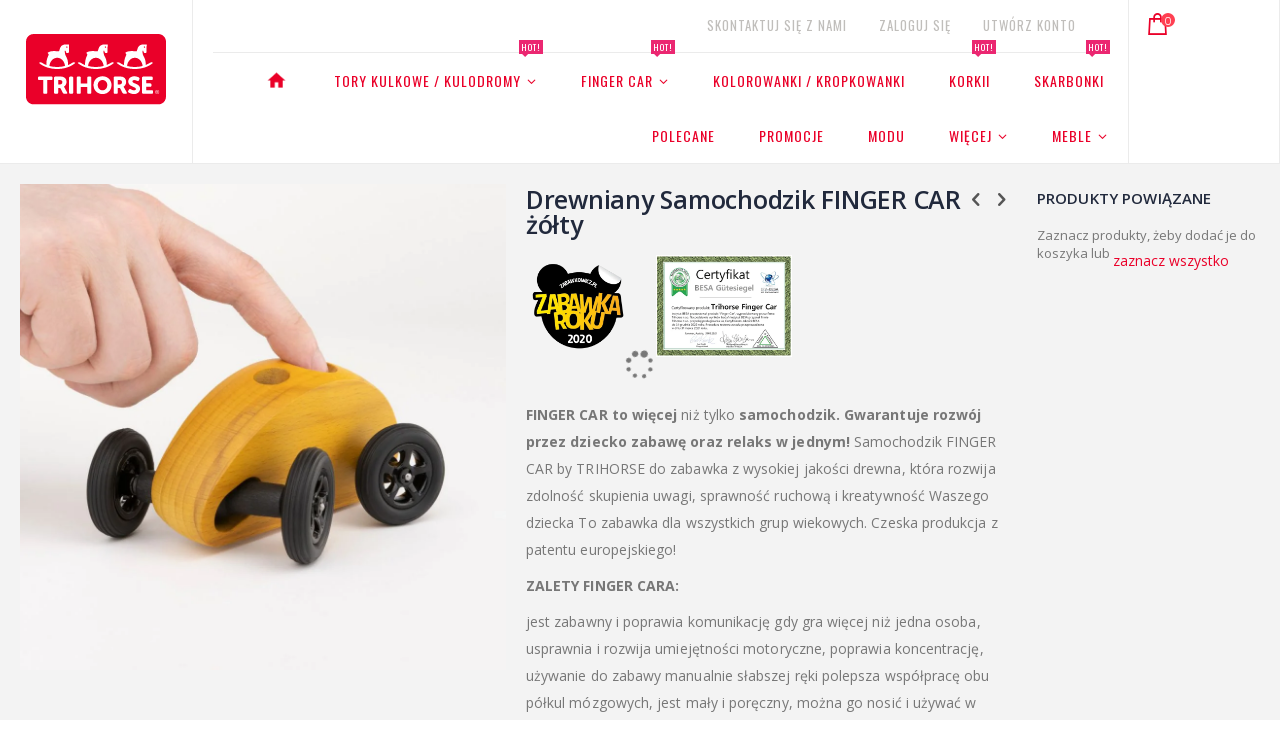

--- FILE ---
content_type: text/html; charset=UTF-8
request_url: https://www.trihorse.pl/finger-car-zolty.html
body_size: 38300
content:
<!doctype html>
<html lang="pl">
    <head prefix="og: http://ogp.me/ns# fb: http://ogp.me/ns/fb# product: http://ogp.me/ns/product#">
        <script>
    var BASE_URL = 'https://www.trihorse.pl/';
    var require = {
        "baseUrl": "https://www.trihorse.pl/pub/static/version1693903250/frontend/Smartwave/porto_child/pl_PL"
    };
</script>
        <meta charset="utf-8"/>
<meta name="title" content="Trihorse Drewniany Samochodzik FINGER CAR żółty"/>
<meta name="description" content="Samochodzik Finger Car firmy TRIHORSE to zabawka z wysokiej jakości czeskiego drewna, która rozwija zdolność skupienia się, sprawność ruchową i kreatywność waszego dziecka."/>
<meta name="keywords" content="trihorse finger car, finger car, fingercar, fingerkar, finger car z torem, finger car z ukladanka, samochodzik drewniany, zabawka drewniana, samochodzik z torem, trenowanie koncentracji, kreatywna zabawa, zabawa terapeutyczna, zabawka drewniana, naturalne drewno, ekologiczne zabawki, samochodzik dla dzieci, drewniany samochodzik, drewniany samochodzik zabawka"/>
<meta name="robots" content="INDEX,FOLLOW"/>
<meta name="viewport" content="width=device-width, initial-scale=1, maximum-scale=1.0, user-scalable=no"/>
<meta name="format-detection" content="telephone=no"/>
<title>Trihorse Drewniany Samochodzik FINGER CAR żółty Drewniane zabawki z duszą</title>
<link  rel="stylesheet" type="text/css"  media="all" href="https://www.trihorse.pl/pub/static/version1693903250/frontend/Smartwave/porto_child/pl_PL/mage/calendar.css" />
<link  rel="stylesheet" type="text/css"  media="all" href="https://www.trihorse.pl/pub/static/version1693903250/frontend/Smartwave/porto_child/pl_PL/css/styles-m.css" />
<link  rel="stylesheet" type="text/css"  media="all" href="https://www.trihorse.pl/pub/static/version1693903250/frontend/Smartwave/porto_child/pl_PL/owl.carousel/assets/owl.carousel.css" />
<link  rel="stylesheet" type="text/css"  media="all" href="https://www.trihorse.pl/pub/static/version1693903250/frontend/Smartwave/porto_child/pl_PL/fancybox/css/jquery.fancybox.css" />
<link  rel="stylesheet" type="text/css"  media="all" href="https://www.trihorse.pl/pub/static/version1693903250/frontend/Smartwave/porto_child/pl_PL/icon-fonts/css/porto-icons-codes.css" />
<link  rel="stylesheet" type="text/css"  media="all" href="https://www.trihorse.pl/pub/static/version1693903250/frontend/Smartwave/porto_child/pl_PL/icon-fonts/css/animation.css" />
<link  rel="stylesheet" type="text/css"  media="all" href="https://www.trihorse.pl/pub/static/version1693903250/frontend/Smartwave/porto_child/pl_PL/font-awesome/css/font-awesome.min.css" />
<link  rel="stylesheet" type="text/css"  media="all" href="https://www.trihorse.pl/pub/static/version1693903250/frontend/Smartwave/porto_child/pl_PL/Smartwave_Dailydeals/css/style.css" />
<link  rel="stylesheet" type="text/css"  media="all" href="https://www.trihorse.pl/pub/static/version1693903250/frontend/Smartwave/porto_child/pl_PL/mage/gallery/gallery.css" />
<link  rel="stylesheet" type="text/css"  media="all" href="https://www.trihorse.pl/pub/static/version1693903250/frontend/Smartwave/porto_child/pl_PL/Smartwave_Dailydeals/css/custom_dailydeal_list_page.css" />
<link  rel="stylesheet" type="text/css"  media="screen and (min-width: 768px)" href="https://www.trihorse.pl/pub/static/version1693903250/frontend/Smartwave/porto_child/pl_PL/css/styles-l.css" />
<link  rel="stylesheet" type="text/css"  media="print" href="https://www.trihorse.pl/pub/static/version1693903250/frontend/Smartwave/porto_child/pl_PL/css/print.css" />
<script  type="text/javascript"  src="https://www.trihorse.pl/pub/static/version1693903250/frontend/Smartwave/porto_child/pl_PL/requirejs/require.js"></script>
<script  type="text/javascript"  src="https://www.trihorse.pl/pub/static/version1693903250/frontend/Smartwave/porto_child/pl_PL/mage/requirejs/mixins.js"></script>
<script  type="text/javascript"  src="https://www.trihorse.pl/pub/static/version1693903250/frontend/Smartwave/porto_child/pl_PL/requirejs-config.js"></script>
<script  type="text/javascript"  src="https://www.trihorse.pl/pub/static/version1693903250/frontend/Smartwave/porto_child/pl_PL/mage/polyfill.js"></script>
<link  rel="icon" type="image/x-icon" href="https://www.trihorse.pl/pub/media/favicon/default/favicon.png" />
<link  rel="shortcut icon" type="image/x-icon" href="https://www.trihorse.pl/pub/media/favicon/default/favicon.png" />
<!-- Google Tag Manager -->
<script>(function(w,d,s,l,i){w[l]=w[l]||[];w[l].push({'gtm.start':
new Date().getTime(),event:'gtm.js'});var f=d.getElementsByTagName(s)[0],
j=d.createElement(s),dl=l!='dataLayer'?'&l='+l:'';j.async=true;j.src=
'';f.parentNode.insertBefore(j,f);
})(window,document,'script','dataLayer','GTM-PSGFM9V');</script>
<!-- End Google Tag Manager -->

<!-- Google tag (gtag.js) -->
<script async src="https://www.googletagmanager.com/gtag/js?id=G-BV1HCDXKW2"></script>
<script>

  window.dataLayer = window.dataLayer || [];
  function gtag(){dataLayer.push(arguments);}
  gtag('js', new Date());

  gtag('config', 'G-BV1HCDXKW2');
</script>

<!-- Google tag (gtag.js) -->
<script async src="https://www.googletagmanager.com/gtag/js?id=AW-614217943"></script>
<script>
  window.dataLayer = window.dataLayer || [];
  function gtag(){dataLayer.push(arguments);}
  gtag('js', new Date());

  gtag('config', 'AW-614217943');
</script>

<meta name="google-site-verification" content="_uY4e7xAQJJ3tDySbi-pxCLBQsKiN7UagRnXahrLSw4" />
<meta name="facebook-domain-verification" content="8l8zmdnjpf801dmsilkllnbpee6xy2" />
<meta name="google-site-verification" content="Ht6wdfGhI3Fg-t6H6Tw8IbU9xlmCDcD-zdg2fm8QzwE" />



        <link rel="stylesheet" href="//fonts.googleapis.com/css?family=Open+Sans%3A300%2C300italic%2C400%2C400italic%2C600%2C600italic%2C700%2C700italic%2C800%2C800italic&amp;v1&amp;subset=latin%2Clatin-ext" type="text/css" media="screen"/>
<link href="https://fonts.googleapis.com/css?family=Oswald:300,400,700" rel="stylesheet">
<link href="https://fonts.googleapis.com/css?family=Poppins:300,400,500,600,700" rel="stylesheet">
    <link rel="stylesheet" type="text/css" media="all" href="https://www.trihorse.pl/pub/media/porto/web/bootstrap/css/bootstrap.optimized.min.css">
    <link rel="stylesheet" type="text/css" media="all" href="https://www.trihorse.pl/pub/media/porto/web/css/animate.optimized.css">
<link rel="stylesheet" type="text/css" media="all" href="https://www.trihorse.pl/pub/media/porto/web/css/header/type15.css">
<link rel="stylesheet" type="text/css" media="all" href="https://www.trihorse.pl/pub/media/porto/web/css/custom.css">
<link rel="stylesheet" type="text/css" media="all" href="https://www.trihorse.pl/pub/media/porto/configed_css/design_pl.css">
<link rel="stylesheet" type="text/css" media="all" href="https://www.trihorse.pl/pub/media/porto/configed_css/settings_pl.css">
<script type="text/javascript">
require([
    'jquery'
], function ($) {
    $(document).ready(function(){
        $("body").addClass("layout-fullwidth");
        $("body").addClass("wide");
            $("body").addClass("mobile-sticky");
                $(".drop-menu > a").off("click").on("click", function(){
            if($(this).parent().children(".nav-sections").hasClass("visible"))
                $(this).parent().children(".nav-sections").removeClass("visible");
            else
                $(this).parent().children(".nav-sections").addClass("visible")
        });
    });
    var scrolled = false;
    $(window).scroll(function(){
        if(!$('.page-header').hasClass('type10') && !$('.page-header').hasClass('type22')) {
            if($(window).width()>=768){
                if(140<$(window).scrollTop() && !scrolled){
                    $('.page-header').addClass("sticky-header");
                    scrolled = true;
                    if(!$(".page-header").hasClass("type12")) {
                        $('.page-header .minicart-wrapper').after('<div class="minicart-place hide"></div>');
                        var minicart = $('.page-header .minicart-wrapper').detach();
                        if($(".page-header").hasClass("type8") || $(".page-header").hasClass("type25"))
                            $('.page-header .menu-wrapper').append(minicart);
                        else
                            $('.page-header .navigation').append(minicart);
                                                var logo_image = $('<div>').append($('.page-header .header > .logo').clone()).html();
                        if($(".page-header").hasClass("type8") || $(".page-header").hasClass("type25"))
                            $('.page-header .menu-wrapper').prepend('<div class="sticky-logo">'+logo_image+'</div>');
                        else
                            $('.page-header .navigation').prepend('<div class="sticky-logo">'+logo_image+'</div>');
                                            } else {
                                                $('.page-header.type12 .logo').append('<span class="sticky-logo"><img src=""/></span>');
                        $('.page-header .logo > img').addClass("hide");
                                            }
                                                            $(".sticky-logo img").attr("src","https://www.trihorse.pl/pub/media/porto/sticky_logo/default/Logo.png");
                                                        }
                if(140>=$(window).scrollTop() && scrolled){
                    $('.page-header').removeClass("sticky-header");
                    scrolled = false;
                    if(!$(".page-header").hasClass("type12")) {
                        var minicart;
                        if($(".page-header").hasClass("type8") ||  $(".page-header").hasClass("type25"))
                            minicart = $('.page-header .menu-wrapper .minicart-wrapper').detach();
                        else
                            minicart = $('.page-header .navigation .minicart-wrapper').detach();
                        $('.minicart-place').after(minicart);
                        $('.minicart-place').remove();
                        $('.page-header .minicart-wrapper-moved').addClass("minicart-wrapper").removeClass("minicart-wrapper-moved").removeClass("hide");
                    }
                                        if($(".page-header").hasClass("type8") || $(".page-header").hasClass("type25"))
                        $('.page-header .menu-wrapper > .sticky-logo').remove();
                    else if($(".page-header").hasClass("type12")) {
                        $('.page-header .sticky-logo').remove();
                        $('.page-header .logo > img').removeClass("hide");;
                    } else
                        $('.page-header .navigation > .sticky-logo').remove();
                                    }
            }
        }
    });
});
</script>

<!-- BEGIN GOOGLE VERIFICATION TAG -->
<!-- END GOOGLE VERIFICATION TAG -->
<!-- BEGIN GTAG GLOBAL TAG -->
<!-- END GTAG GLOBAL TAG -->

<meta property="og:type" content="product" />
<meta property="og:title"
      content="Drewniany Samochodzik FINGER CAR żółty" />
<meta property="og:image"
      content="https://www.trihorse.pl/pub/media/catalog/product/cache/670c7835858b83e4e55c53999484ac40/0/1/01_fingercar_gelb_titelbild.jpg" />
<meta property="og:description"
      content="  
 

 FINGER CAR  to więcej niż tylko samochodzik. Gwarantuje rozwój przez dziecko zabawę oraz relaks w jednym!  Samochodzik FINGER CAR by TRIHORSE do zabawka z wysokiej jakości drewna, która rozwija zdolność skupienia uwagi, sprawność ruchową i kreatywność Waszego dziecka To zabawka dla wszystkich grup wiekowych. Czeska produkcja z patentu europejskiego!
ZALETY FINGER CARA:
jest zabawny i poprawia komunikację gdy gra więcej niż jedna osoba, usprawnia i rozwija umiejętności motoryczne, poprawia koncentrację, używanie do zabawy manualnie słabszej ręki polepsza współpracę obu półkul mózgowych, jest mały i poręczny, można go nosić i używać w dowolnym miejscu, poprawia zręczność palców i rąk, może być stosowany do celów rehabilitacyjnych, trenuje mięśnie dolnego ramienia i tym samym zapobiega napięciom w tych obszarach. Więcej o FINGER CAR tutaj: fingercar.pl 
    



KURIER DPD
9,90 zł BRUTTO




PACZKA POBRANIOWA
18,90 ZŁ BRUTTO



" />
<meta property="og:url" content="https://www.trihorse.pl/finger-car-zolty.html" />
    <meta property="product:price:amount" content="109"/>
    <meta property="product:price:currency"
      content="PLN"/>
    </head>
    <body data-container="body"
          data-mage-init='{"loaderAjax": {}, "loader": { "icon": "https://www.trihorse.pl/pub/static/version1693903250/frontend/Smartwave/porto_child/pl_PL/images/loader-2.gif"}}'
        itemtype="http://schema.org/Product" itemscope="itemscope" class="catalog-product-view product-type-default product-finger-car-zolty layout-fullwidth am-porto-cmtb page-layout-2columns-right">
        <div class="sticky-product hide ">
    <div class="container">
        <div class="sticky-image">
           <img class="product-image-photo default_image" src="https://www.trihorse.pl/pub/media/catalog/product/cache/0fe04ac7d23bb1ca5b928a980e160e87/0/1/01_fingercar_gelb_titelbild.jpg" alt="Drewniany Samochodzik FINGER CAR żółty"/>
        </div>
        <div class="sticky-detail">
            <div class="product-name-area">
                <h2 class="product-name">Drewniany Samochodzik FINGER CAR żółty</h2>
                <div class="product-info-price"></div>
            </div>
        </div>
                    </div>
</div>
<script type="text/javascript">
require([
    'jquery'
], function ($) {
    $(window).load(function(){
        var p_scrolled = false; 
        var offset = $('.box-tocart').offset().top;   
        $(window).scroll(function(){ 
            if(offset < $(window).scrollTop() && !p_scrolled){
                p_scrolled = true;
                $('.product-info-main .product-info-price > *').each(function(){
                    $(this).parent().append($(this).clone());
                    var tmp = $(this).detach();
                    $('.sticky-product .product-info-price').append(tmp);
                });
                $(".sticky-product").removeClass("hide");
                $("#product-addtocart-button").off("DOMSubtreeModified").on("DOMSubtreeModified",function(){
                    $("#product-addtocart-button-clone").html($(this).html());
                    $("#product-addtocart-button-clone").attr("class",$(this).attr("class"));
                });
            }
            if(offset >= $(window).scrollTop() && p_scrolled){
                p_scrolled = false;
                $('.product-info-main .product-info-price > *').remove();
                $('.sticky-product .product-info-price > *').each(function(){
                    var tmp = $(this).detach();
                    $('.product-info-main .product-info-price').append(tmp);
                });
                $(".sticky-product").addClass("hide");
            }
        });
        $("#product-addtocart-button-clone").click(function(){
            $("#product-addtocart-button").trigger("click");
        });
    }); 
});
</script>
<!--Analytics Added by Mageplaza GTM -->
<!--Facebook Pixel Added by Mageplaza GTM -->



<script type="text/x-magento-init">
    {
        "*": {
            "mage/cookies": {
                "expires": null,
                "path": "\u002F",
                "domain": ".www.trihorse.pl",
                "secure": false,
                "lifetime": "3600"
            }
        }
    }
</script>
    <noscript>
        <div class="message global noscript">
            <div class="content">
                <p>
                    <strong>Wygląda na to, że JavaScript jest wyłączony w twojej przeglądarce.</strong>
                    <span>By w pełni cieszyć się naszą stroną, upewnij się, że włączyłeś JavaScript w swojej przeglądarce.</span>
                </p>
            </div>
        </div>
    </noscript>
<script>
    require.config({
        map: {
            '*': {
                wysiwygAdapter: 'mage/adminhtml/wysiwyg/tiny_mce/tinymce4Adapter'
            }
        }
    });
</script>

<script>
    window.cookiesConfig = window.cookiesConfig || {};
    window.cookiesConfig.secure = true;
</script>
<!-- BEGIN GTAG CART SCRIPT -->
<!-- END GTAG CART SCRIPT -->

<script type="text/javascript">
require([
    'jquery'
], function ($) {
    $(document).ready(function(){
        if(!($("body").hasClass("product-type-default") || $("body").hasClass("product-type-carousel") || $("body").hasClass("product-type-fullwidth") || $("body").hasClass("product-type-grid") || $("body").hasClass("product-type-sticky-right") || $("body").hasClass("product-type-wide-grid"))) {
                    if($(".block.upsell").length > 0) {
            var u = $('<div class="main-upsell-product-detail"/>');
            $('<div class="container"/>').html($(".block.upsell").detach()).appendTo(u);
            $("#maincontent").after(u);
        }
            }
            $(".box-tocart .actions").after('<div class="moved-add-to-links"></div>');
        $(".product-social-links > .product-addto-links").appendTo(".moved-add-to-links");
        $(".product-social-links > .action.mailto").appendTo(".moved-add-to-links");
        });
});
</script><div class="page-wrapper"><header class="page-header type15 " >
    <div class="header content">
        <a class="logo" href="https://www.trihorse.pl/" title="Firma TRIHORSE - zabawki drewniane">
        <img src="https://www.trihorse.pl/pub/media/logo/default/trihorse_Logo.svg"
             alt="Firma TRIHORSE - zabawki drewniane"
                                  />
    </a>
        <div class="header-right-area">
            <div class="switcher-area">
                <div class="cart-area">
                    <span data-action="toggle-nav" class="action nav-toggle"><span>Przełącznik Nav</span></span>
                                        <div class="switcher language switcher-language" data-ui-id="language-switcher" id="switcher-language">
    <strong class="label switcher-label"><span>Język</span></strong>
    <div class="actions dropdown options switcher-options">
        <div class="action toggle switcher-trigger" id="switcher-language-trigger">
            <strong class="view-pl">
                                    <img src="https://www.trihorse.pl/pub/media/wysiwyg/smartwave/porto/flags/pl.png" />
                                <span>Trihorse Poland</span>
            </strong>
        </div>
        <ul class="dropdown switcher-dropdown"
            data-mage-init='{"dropdownDialog":{
                "appendTo":"#switcher-language > .options",
                "triggerTarget":"#switcher-language-trigger",
                "closeOnMouseLeave": false,
                "triggerClass":"active",
                "parentClass":"active",
                "buttons":null}}'>
                                                                    <li class="view-demo_fr switcher-option">
                    <a href="#" data-post="" title="It will be automatically added once you set up more multi store views.">
                                                    <img src="https://www.trihorse.pl/pub/media/wysiwyg/smartwave/porto/flags/french.png" />
                                                Add More                    </a>
                </li>
                    </ul>
    </div>
</div>
                    
<div data-block="minicart" class="minicart-wrapper">
    <a class="action showcart" href="https://www.trihorse.pl/checkout/cart/"
       data-bind="scope: 'minicart_content'">
        <span class="text">Cart</span>
        <span class="counter qty empty"
              data-bind="css: { empty: !!getCartParam('summary_count') == false }, blockLoader: isLoading">
            <span class="counter-number">
            <!-- ko if: getCartParam('summary_count') --><!-- ko text: getCartParam('summary_count') --><!-- /ko --><!-- /ko -->
            <!-- ko ifnot: getCartParam('summary_count') -->0<!-- /ko -->
            </span>
            <span class="counter-label">
                <!-- ko i18n: 'items' --><!-- /ko -->
            </span>
        </span>
    </a>
            <div class="block block-minicart empty"
             data-role="dropdownDialog"
             data-mage-init='{"dropdownDialog":{
                "appendTo":"[data-block=minicart]",
                "triggerTarget":".showcart",
                "timeout": "2000",
                "closeOnMouseLeave": false,
                "closeOnEscape": true,
                "triggerClass":"active",
                "parentClass":"active",
                "buttons":[]}}'>
            <div id="minicart-content-wrapper" data-bind="scope: 'minicart_content'">
                <!-- ko template: getTemplate() --><!-- /ko -->
            </div>
        </div>
        <script>
        window.checkout = {"shoppingCartUrl":"https:\/\/www.trihorse.pl\/checkout\/cart\/","checkoutUrl":"https:\/\/www.trihorse.pl\/checkout\/","updateItemQtyUrl":"https:\/\/www.trihorse.pl\/checkout\/sidebar\/updateItemQty\/","removeItemUrl":"https:\/\/www.trihorse.pl\/checkout\/sidebar\/removeItem\/","imageTemplate":"Magento_Catalog\/product\/image_with_borders","baseUrl":"https:\/\/www.trihorse.pl\/","minicartMaxItemsVisible":5,"websiteId":"1","maxItemsToDisplay":10,"storeId":"1","storeGroupId":"1","customerLoginUrl":"https:\/\/www.trihorse.pl\/customer\/account\/login\/referer\/aHR0cHM6Ly93d3cudHJpaG9yc2UucGwvZmluZ2VyLWNhci16b2x0eS5odG1s\/","isRedirectRequired":false,"autocomplete":"off","captcha":{"user_login":{"isCaseSensitive":true,"imageHeight":50,"imageSrc":"","refreshUrl":"https:\/\/www.trihorse.pl\/captcha\/refresh\/","isRequired":false,"timestamp":1769593342}}};
    </script>
    <script type="text/x-magento-init">
    {
        "[data-block='minicart']": {
            "Magento_Ui/js/core/app": {"components":{"minicart_content":{"children":{"subtotal.container":{"children":{"subtotal":{"children":{"subtotal.totals":{"config":{"display_cart_subtotal_incl_tax":1,"display_cart_subtotal_excl_tax":0,"template":"Magento_Tax\/checkout\/minicart\/subtotal\/totals"},"children":{"subtotal.totals.msrp":{"component":"Magento_Msrp\/js\/view\/checkout\/minicart\/subtotal\/totals","config":{"displayArea":"minicart-subtotal-hidden","template":"Magento_Msrp\/checkout\/minicart\/subtotal\/totals"}}},"component":"Magento_Tax\/js\/view\/checkout\/minicart\/subtotal\/totals"}},"component":"uiComponent","config":{"template":"Magento_Checkout\/minicart\/subtotal"}}},"component":"uiComponent","config":{"displayArea":"subtotalContainer"}},"item.renderer":{"component":"uiComponent","config":{"displayArea":"defaultRenderer","template":"Magento_Checkout\/minicart\/item\/default"},"children":{"item.image":{"component":"Magento_Catalog\/js\/view\/image","config":{"template":"Magento_Catalog\/product\/image","displayArea":"itemImage"}},"checkout.cart.item.price.sidebar":{"component":"uiComponent","config":{"template":"Magento_Checkout\/minicart\/item\/price","displayArea":"priceSidebar"}}}},"extra_info":{"component":"uiComponent","config":{"displayArea":"extraInfo"}},"promotion":{"component":"uiComponent","config":{"displayArea":"promotion"}}},"config":{"itemRenderer":{"default":"defaultRenderer","simple":"defaultRenderer","virtual":"defaultRenderer"},"template":"Magento_Checkout\/minicart\/content"},"component":"Magento_Checkout\/js\/view\/minicart"}},"types":[]}        },
        "*": {
            "Magento_Ui/js/block-loader": "https://www.trihorse.pl/pub/static/version1693903250/frontend/Smartwave/porto_child/pl_PL/images/loader-1.gif"
        }
    }
    </script>
</div>


                </div>
            </div>
            <div class="header-link-area">
                <div class="top-links-area panel header">
                    <a class="action skip contentarea"
   href="#contentarea">
    <span>
        Przejdź do treści    </span>
</a>
                    <ul class="header links">    <li class="greet welcome" data-bind="scope: 'customer'">
        <!-- ko if: customer().fullname  -->
        <span class="logged-in"
              data-bind="text: new String('Witaj, %1!').replace('%1', customer().fullname)">
        </span>
        <!-- /ko -->
        <!-- ko ifnot: customer().fullname  -->
        <span class="not-logged-in"
              data-bind='html:"Świat najwyższej jakości drewnianych zabawek"'></span>
                <!-- /ko -->
    </li>
    <script type="text/x-magento-init">
    {
        "*": {
            "Magento_Ui/js/core/app": {
                "components": {
                    "customer": {
                        "component": "Magento_Customer/js/view/customer"
                    }
                }
            }
        }
    }
    </script>
<li><a href="https://www.trihorse.pl/contact">Skontaktuj się z nami</a></li><li class="item link compare hide" data-bind="scope: 'compareProducts'" data-role="compare-products-link">
    <a class="action compare" title="Porównaj produkty"
       data-bind="attr: {'href': compareProducts().listUrl}, css: {'': !compareProducts().count}"
    >
    	<em class="porto-icon-chart hidden-xs"></em>
        Porównaj        (<span class="counter qty" data-bind="text: compareProducts().countCaption"></span>)
    </a>
</li>
<script type="text/x-magento-init">
{"[data-role=compare-products-link]": {"Magento_Ui/js/core/app": {"components":{"compareProducts":{"component":"Magento_Catalog\/js\/view\/compare-products"}}}}}
</script>
<li class="authorization-link" data-label="lub">
    <a href="https://www.trihorse.pl/customer/account/login/referer/aHR0cHM6Ly93d3cudHJpaG9yc2UucGwvZmluZ2VyLWNhci16b2x0eS5odG1s/">
        Zaloguj się    </a>
</li>
<li><a href="https://www.trihorse.pl/customer/account/create/" >Utwórz konto</a></li></ul>                </div>
                <div class="main-link">
                        <div class="sections nav-sections">
                <div class="section-items nav-sections-items"
             data-mage-init='{"tabs":{"openedState":"active"}}'>
                                            <div class="section-item-title nav-sections-item-title"
                     data-role="collapsible">
                    <a class="nav-sections-item-switch"
                       data-toggle="switch" href="#store.menu">
                        Menu                    </a>
                </div>
                <div class="section-item-content nav-sections-item-content"
                     id="store.menu"
                     data-role="content">
                    
<nav class="navigation sw-megamenu " role="navigation">
    <ul>
        
    <li class="ui-menu-item level0">
        <a href="https://www.trihorse.pl/" class="level-top"><span><img src="https://www.trihorse.pl/pub/media/wysiwyg/home-icon.png" alt="" style="width:21px;top: 4px;position: relative;"/></span></a>
    </li>
<li class="ui-menu-item level0 fullwidth parent "><div class="open-children-toggle"></div><a href="https://www.trihorse.pl/trihorse-tory-kulkowe-kulodromy-maxi-jumbo.html" class="level-top" title="Tory kulkowe / Kulodromy"><span>Tory kulkowe / Kulodromy</span><span class="cat-label cat-label-label2">Hot!</span></a><div class="level0 submenu"><div class="container"><div class="row"><ul class="subchildmenu col-md-12 mega-columns columns4"><li class="ui-menu-item level1 "><a href="https://www.trihorse.pl/trihorse-tory-kulkowe-kulodromy-maxi-jumbo/trihorse-dodatki-do-torow-kulkowych.html" title="Dodatki do Torów kulkowych"><span>Dodatki do Torów kulkowych</span></a></li></ul></div></div></div></li><li class="ui-menu-item level0 fullwidth parent "><div class="open-children-toggle"></div><a href="https://www.trihorse.pl/trihorse-finger-car.html" class="level-top" title="Finger Car"><span>Finger Car</span><span class="cat-label cat-label-label2">Hot!</span></a><div class="level0 submenu"><div class="container"><div class="row"><ul class="subchildmenu col-md-12 mega-columns columns1"><li class="ui-menu-item level1 "><a href="https://www.trihorse.pl/trihorse-finger-car/finger-car-classic.html" title="Finger Car Classic"><span>Finger Car Classic<span class="cat-label cat-label-label2">Hot!</span></span></a></li><li class="ui-menu-item level1 "><a href="https://www.trihorse.pl/trihorse-finger-car/finger-car-tor-ukladanka.html" title="Finger Car i Tor - Układanka"><span>Finger Car i Tor - Układanka<span class="cat-label cat-label-label2">Hot!</span></span></a></li><li class="ui-menu-item level1 "><a href="https://www.trihorse.pl/trihorse-finger-car/finger-car-papierowy-tor.html" title="Finger Car z Papierowym torem"><span>Finger Car z Papierowym torem<span class="cat-label cat-label-label2">Hot!</span></span></a></li></ul></div></div></div></li><li class="ui-menu-item level0 fullwidth "><a href="https://www.trihorse.pl/trihorse-kolorowanki-kropkowanki.html" class="level-top" title="Kolorowanki / Kropkowanki"><span>Kolorowanki / Kropkowanki</span></a></li><li class="ui-menu-item level0 fullwidth "><a href="https://www.trihorse.pl/korkii-zabawki-korkowe.html" class="level-top" title="Korkii"><span>Korkii</span><span class="cat-label cat-label-label2">Hot!</span></a></li><li class="ui-menu-item level0 fullwidth "><a href="https://www.trihorse.pl/trihorse-skarbonki.html" class="level-top" title="Skarbonki"><span>Skarbonki</span><span class="cat-label cat-label-label2">Hot!</span></a></li><li class="ui-menu-item level0 fullwidth "><a href="https://www.trihorse.pl/polecane.html" class="level-top" title="Polecane"><span>Polecane</span></a></li><li class="ui-menu-item level0 fullwidth "><a href="https://www.trihorse.pl/promocje.html" class="level-top" title="Promocje"><span>Promocje</span></a></li><li class="ui-menu-item level0 fullwidth "><a href="https://www.trihorse.pl/modu.html" class="level-top" title="MODU"><span>MODU</span></a></li><li class="ui-menu-item level0 fullwidth parent "><div class="open-children-toggle"></div><a href="https://www.trihorse.pl/wiecej.html" class="level-top" title="Więcej"><span>Więcej</span></a><div class="level0 submenu"><div class="container"><div class="row"><ul class="subchildmenu col-md-12 mega-columns columns1"><li class="ui-menu-item level1 "><a href="https://www.trihorse.pl/wiecej/trihorse-pudelko-pudelka-na-zabki-mleczne.html" title="Pudełka na ząbki mleczne"><span>Pudełka na ząbki mleczne</span></a></li><li class="ui-menu-item level1 "><a href="https://www.trihorse.pl/wiecej/trihorse-temperowki.html" title="Temperówki"><span>Temperówki</span></a></li><li class="ui-menu-item level1 "><a href="https://www.trihorse.pl/wiecej/podkladki-korkowe.html" title="Podkładki korkowe "><span>Podkładki korkowe </span></a></li><li class="ui-menu-item level1 "><a href="https://www.trihorse.pl/wiecej/certyfikat-besa.html" title="Certyfikat BESA"><span>Certyfikat BESA</span></a></li><li class="ui-menu-item level1 "><a href="https://www.trihorse.pl/wiecej/o-nas.html" title="O nas"><span>O nas</span></a></li><li class="ui-menu-item level1 "><a href="https://www.trihorse.pl/wiecej/kontakt.html" title="Kontakt"><span>Kontakt</span></a></li></ul></div></div></div></li><li class="ui-menu-item level0 fullwidth parent "><div class="open-children-toggle"></div><a href="https://www.trihorse.pl/catalog/category/view/s/meble/id/48/" class="level-top" title="Meble"><span>Meble</span></a><div class="level0 submenu"><div class="container"><div class="row"><ul class="subchildmenu col-md-12 mega-columns columns4"><li class="ui-menu-item level1 parent "><div class="open-children-toggle"></div><a href="https://www.trihorse.pl/catalog/category/view/s/krzesla-i-fotele/id/49/" title="Krzesła i fotele"><span>Krzesła i fotele</span></a><ul class="subchildmenu "><li class="ui-menu-item level2 "><a href="https://www.trihorse.pl/catalog/category/view/s/fotele-bujane/id/50/" title="Fotele bujane"><span>Fotele bujane</span></a></li></ul></li><li class="ui-menu-item level1 "><a href="https://www.trihorse.pl/catalog/category/view/s/meble-dla-dzieci-i-niemowlat/id/51/" title="Meble dla dzieci i niemowląt"><span>Meble dla dzieci i niemowląt</span></a></li></ul></div></div></div></li>    </ul>
</nav>

<script type="text/javascript">
    require([
        'jquery',
        'Smartwave_Megamenu/js/sw_megamenu'
    ], function ($) {
        $(".sw-megamenu").swMegamenu();
    });
</script>
                </div>
                                            <div class="section-item-title nav-sections-item-title"
                     data-role="collapsible">
                    <a class="nav-sections-item-switch"
                       data-toggle="switch" href="#store.links">
                        Konto                    </a>
                </div>
                <div class="section-item-content nav-sections-item-content"
                     id="store.links"
                     data-role="content">
                    <!-- Account links -->                </div>
                                            <div class="section-item-title nav-sections-item-title"
                     data-role="collapsible">
                    <a class="nav-sections-item-switch"
                       data-toggle="switch" href="#store.settings">
                        Ustawienia                    </a>
                </div>
                <div class="section-item-content nav-sections-item-content"
                     id="store.settings"
                     data-role="content">
                    <div class="switcher language switcher-language" data-ui-id="language-switcher" id="switcher-language-nav">
    <strong class="label switcher-label"><span>Język</span></strong>
    <div class="actions dropdown options switcher-options">
        <div class="action toggle switcher-trigger" id="switcher-language-trigger-nav">
            <strong class="view-pl">
                                    <img src="https://www.trihorse.pl/pub/media/wysiwyg/smartwave/porto/flags/pl.png" />
                                <span>Trihorse Poland</span>
            </strong>
        </div>
        <ul class="dropdown switcher-dropdown"
            data-mage-init='{"dropdownDialog":{
                "appendTo":"#switcher-language-nav > .options",
                "triggerTarget":"#switcher-language-trigger-nav",
                "closeOnMouseLeave": false,
                "triggerClass":"active",
                "parentClass":"active",
                "buttons":null}}'>
                                                                    <li class="view-demo_fr switcher-option">
                    <a href="#" data-post="" title="It will be automatically added once you set up more multi store views.">
                                                    <img src="https://www.trihorse.pl/pub/media/wysiwyg/smartwave/porto/flags/french.png" />
                                                Add More                    </a>
                </li>
                    </ul>
    </div>
</div>
                </div>
                    </div>
    </div>
                </div>
            </div>
        </div>
    </div>
</header>
<div class="breadcrumbs" data-mage-init='{
    "breadcrumbs": {
        "categoryUrlSuffix": ".html",
        "useCategoryPathInUrl": 0,
        "product": "Drewniany Samochodzik FINGER CAR żółty"
    }
}'></div>
<div class="widget block block-static-block">
    <div></div></div>
<div class="widget block block-static-block">
    <div></div></div>
<main id="maincontent" class="page-main"><a id="contentarea" tabindex="-1"></a>
<div class="page messages"><div data-placeholder="messages"></div>
<div data-bind="scope: 'messages'">
    <!-- ko if: cookieMessages && cookieMessages.length > 0 -->
    <div role="alert" data-bind="foreach: { data: cookieMessages, as: 'message' }" class="messages">
        <div data-bind="attr: {
            class: 'message-' + message.type + ' ' + message.type + ' message',
            'data-ui-id': 'message-' + message.type
        }">
            <div data-bind="html: $parent.prepareMessageForHtml(message.text)"></div>
        </div>
    </div>
    <!-- /ko -->

    <!-- ko if: messages().messages && messages().messages.length > 0 -->
    <div role="alert" data-bind="foreach: { data: messages().messages, as: 'message' }" class="messages">
        <div data-bind="attr: {
            class: 'message-' + message.type + ' ' + message.type + ' message',
            'data-ui-id': 'message-' + message.type
        }">
            <div data-bind="html: $parent.prepareMessageForHtml(message.text)"></div>
        </div>
    </div>
    <!-- /ko -->
</div>
<script type="text/x-magento-init">
    {
        "*": {
            "Magento_Ui/js/core/app": {
                "components": {
                        "messages": {
                            "component": "Magento_Theme/js/view/messages"
                        }
                    }
                }
            }
    }
</script>
</div><div class="columns"><div class="column main"><div class="product media"><a id="gallery-prev-area" tabindex="-1"></a>
<div class="action-skip-wrapper"><a class="action skip gallery-next-area"
   href="#gallery-next-area">
    <span>
        Przejdź na koniec galerii    </span>
</a>
</div><div class="gallery-placeholder _block-content-loading" data-gallery-role="gallery-placeholder">
    <img
        alt="main product photo"
        class="gallery-placeholder__image"
        src="https://www.trihorse.pl/pub/media/catalog/product/cache/36ddfbf2e6c60bdafee85634173f8ead/0/1/01_fingercar_gelb_titelbild.jpg"
    />
    <div data-role="loader" class="loading-mask">
        <div class="loader">
            <img src="https://www.trihorse.pl/pub/static/version1693903250/frontend/Smartwave/porto_child/pl_PL/images/loader-1.gif"
                 alt="Ładuję...">
        </div>
    </div>
</div>
<!--Fix for jumping content. Loader must be the same size as gallery.-->
<script>
    var config = {
            "width": 600,
            "thumbheight": 100,
            "navtype": "slides",
                            "height": 600                    },
        thumbBarHeight = 0,
        loader = document.querySelectorAll('[data-gallery-role="gallery-placeholder"] [data-role="loader"]')[0];

    if (config.navtype === 'horizontal') {
        thumbBarHeight = config.thumbheight;
    }

    loader.style.paddingBottom = ( config.height / config.width * 100) + "%";
</script>
<script type="text/x-magento-init">
    {
        "[data-gallery-role=gallery-placeholder]": {
            "mage/gallery/gallery": {
                "mixins":["magnifier/magnify"],
                "magnifierOpts": {"fullscreenzoom":"5","top":"","left":"","width":"","height":"","eventType":"hover","enabled":false},
                "data": [{"thumb":"https:\/\/www.trihorse.pl\/pub\/media\/catalog\/product\/cache\/30969f64ba2d23cb4d5ee15e73bcd4a3\/0\/2\/02_fingercar_gelb_einzelnd.jpg","img":"https:\/\/www.trihorse.pl\/pub\/media\/catalog\/product\/cache\/36ddfbf2e6c60bdafee85634173f8ead\/0\/2\/02_fingercar_gelb_einzelnd.jpg","full":"https:\/\/www.trihorse.pl\/pub\/media\/catalog\/product\/cache\/461b9538ef4eb2948f50857f8c27f402\/0\/2\/02_fingercar_gelb_einzelnd.jpg","caption":"Drewniany Samochodzik FINGER CAR \u017c\u00f3\u0142ty","position":"0","isMain":false,"type":"image","videoUrl":null},{"thumb":"https:\/\/www.trihorse.pl\/pub\/media\/catalog\/product\/cache\/30969f64ba2d23cb4d5ee15e73bcd4a3\/0\/1\/01_fingercar_gelb_titelbild.jpg","img":"https:\/\/www.trihorse.pl\/pub\/media\/catalog\/product\/cache\/36ddfbf2e6c60bdafee85634173f8ead\/0\/1\/01_fingercar_gelb_titelbild.jpg","full":"https:\/\/www.trihorse.pl\/pub\/media\/catalog\/product\/cache\/461b9538ef4eb2948f50857f8c27f402\/0\/1\/01_fingercar_gelb_titelbild.jpg","caption":"Drewniany Samochodzik FINGER CAR \u017c\u00f3\u0142ty","position":"1","isMain":true,"type":"image","videoUrl":null},{"thumb":"https:\/\/www.trihorse.pl\/pub\/media\/catalog\/product\/cache\/30969f64ba2d23cb4d5ee15e73bcd4a3\/1\/0\/10_fingercar_gelb_groe_envergleich.jpg","img":"https:\/\/www.trihorse.pl\/pub\/media\/catalog\/product\/cache\/36ddfbf2e6c60bdafee85634173f8ead\/1\/0\/10_fingercar_gelb_groe_envergleich.jpg","full":"https:\/\/www.trihorse.pl\/pub\/media\/catalog\/product\/cache\/461b9538ef4eb2948f50857f8c27f402\/1\/0\/10_fingercar_gelb_groe_envergleich.jpg","caption":"Drewniany Samochodzik FINGER CAR \u017c\u00f3\u0142ty","position":"2","isMain":false,"type":"image","videoUrl":null},{"thumb":"https:\/\/www.trihorse.pl\/pub\/media\/catalog\/product\/cache\/30969f64ba2d23cb4d5ee15e73bcd4a3\/0\/9\/09_fingercar_gelb_verpackung.jpg","img":"https:\/\/www.trihorse.pl\/pub\/media\/catalog\/product\/cache\/36ddfbf2e6c60bdafee85634173f8ead\/0\/9\/09_fingercar_gelb_verpackung.jpg","full":"https:\/\/www.trihorse.pl\/pub\/media\/catalog\/product\/cache\/461b9538ef4eb2948f50857f8c27f402\/0\/9\/09_fingercar_gelb_verpackung.jpg","caption":"Drewniany Samochodzik FINGER CAR \u017c\u00f3\u0142ty","position":"3","isMain":false,"type":"image","videoUrl":null},{"thumb":"https:\/\/www.trihorse.pl\/pub\/media\/catalog\/product\/cache\/30969f64ba2d23cb4d5ee15e73bcd4a3\/0\/1\/01_fingercar_verpackung_klein_1_2.jpg","img":"https:\/\/www.trihorse.pl\/pub\/media\/catalog\/product\/cache\/36ddfbf2e6c60bdafee85634173f8ead\/0\/1\/01_fingercar_verpackung_klein_1_2.jpg","full":"https:\/\/www.trihorse.pl\/pub\/media\/catalog\/product\/cache\/461b9538ef4eb2948f50857f8c27f402\/0\/1\/01_fingercar_verpackung_klein_1_2.jpg","caption":"Drewniany Samochodzik FINGER CAR \u017c\u00f3\u0142ty","position":"4","isMain":false,"type":"image","videoUrl":null},{"thumb":"https:\/\/www.trihorse.pl\/pub\/media\/catalog\/product\/cache\/30969f64ba2d23cb4d5ee15e73bcd4a3\/h\/q\/hqdefault_2_3.jpg","img":"https:\/\/www.trihorse.pl\/pub\/media\/catalog\/product\/cache\/36ddfbf2e6c60bdafee85634173f8ead\/h\/q\/hqdefault_2_3.jpg","full":"https:\/\/www.trihorse.pl\/pub\/media\/catalog\/product\/cache\/461b9538ef4eb2948f50857f8c27f402\/h\/q\/hqdefault_2_3.jpg","caption":"Drewniany Samochodzik FINGER CAR \u017c\u00f3\u0142ty","position":"6","isMain":false,"type":"video","videoUrl":"https:\/\/youtu.be\/KlqVETVQUS0"},{"thumb":"https:\/\/www.trihorse.pl\/pub\/media\/catalog\/product\/cache\/30969f64ba2d23cb4d5ee15e73bcd4a3\/1\/6\/16_1.jpg","img":"https:\/\/www.trihorse.pl\/pub\/media\/catalog\/product\/cache\/36ddfbf2e6c60bdafee85634173f8ead\/1\/6\/16_1.jpg","full":"https:\/\/www.trihorse.pl\/pub\/media\/catalog\/product\/cache\/461b9538ef4eb2948f50857f8c27f402\/1\/6\/16_1.jpg","caption":"Drewniany Samochodzik FINGER CAR \u017c\u00f3\u0142ty","position":"9","isMain":false,"type":"image","videoUrl":null}],
                "options": {
                    "nav": "thumbs",
                                            "loop": 1,
                                                                "keyboard": 1,
                                                                "arrows": 1,
                                                                "allowfullscreen": 1,
                                                            "width": 600,
                    "thumbwidth": 75,
                    "thumbheight": 75,
                                        "height": 600,
                                                                "transitionduration": 500,
                                        "transition": "slide",
                                            "navarrows": 1,
                                        "navtype": "slides",
                    "navdir": "horizontal"
                },
                "fullscreen": {
                    "nav": "thumbs",
                                            "loop": 1,
                                        "navdir": "horizontal",
                                        "navtype": "slides",
                                                                                    "transitionduration": 500,
                                        "transition": "dissolve"
                },
                "breakpoints": {"mobile":{"conditions":{"max-width":"767px"},"options":{"options":{"nav":"dots"}}}}            }
        }
    }
</script>
<script type="text/javascript">
require([
    'jquery',
    'Magento_Catalog/js/jquery.zoom.min'
], function ($) {
    var loaded = false;
    $('.product.media .gallery-placeholder').bind("DOMSubtreeModified",function(){
        $('.product.media .fotorama').on('fotorama:ready', function (e, fotorama, extra) {
            loaded = false;
            $('.product.media .fotorama').on('fotorama:load', function (e, fotorama, extra) {
                if(!loaded){
                    $('.product.media .fotorama__stage .fotorama__loaded--img').trigger('zoom.destroy');
                    $('.product.media .fotorama__stage .fotorama__active').zoom({
                        touch:false
                    });
                    loaded = true;
                }
            });
            $('.product.media .fotorama').on('fotorama:showend', function (e, fotorama, extra) {
                $('.product.media .fotorama__stage .fotorama__active').zoom({
                    touch:false
                });
            });
            $('.fotorama').off('fotorama:fullscreenenter').on('fotorama:fullscreenenter', function (e, fotorama, extra) {
                $('.product.media .fotorama__stage .fotorama__loaded--img').trigger('zoom.destroy');
                $('img.zoomImg').remove();
            });
            $('.fotorama').off('fotorama:fullscreenexit').on('fotorama:fullscreenexit', function (e, fotorama, extra) {
                $('.product.media .fotorama__stage .fotorama__loaded--img').trigger('zoom.destroy');
                $('img.zoomImg').remove();
                $('img.fotorama__img').not('.fotorama__img--full').each(function(){
                    $(this).after($(this).parent().children("img.fotorama__img--full"));
                });
                $('.product.media .fotorama__stage .fotorama__active').zoom({
                    touch:false
                });
                $('.product.media .fotorama').off('fotorama:showend').on('fotorama:showend', function (e, fotorama, extra) {
                    $('.product.media .fotorama__stage .fotorama__loaded--img').trigger('zoom.destroy');
                    $('.product.media .fotorama__stage .fotorama__active').zoom({
                        touch:false
                    });
                });
            });
        });
    });
});
</script>
<script type="text/x-magento-init">
    {
        "[data-gallery-role=gallery-placeholder]": {
            "Magento_ProductVideo/js/fotorama-add-video-events": {
                "videoData": [{"mediaType":"image","videoUrl":null,"isBase":false},{"mediaType":"image","videoUrl":null,"isBase":true},{"mediaType":"image","videoUrl":null,"isBase":false},{"mediaType":"image","videoUrl":null,"isBase":false},{"mediaType":"image","videoUrl":null,"isBase":false},{"mediaType":"external-video","videoUrl":"https:\/\/youtu.be\/KlqVETVQUS0","isBase":false},{"mediaType":"image","videoUrl":null,"isBase":false}],
                "videoSettings": [{"playIfBase":"1","showRelated":"0","videoAutoRestart":"0"}],
                "optionsVideoData": []            }
        }
    }
</script>
<div class="action-skip-wrapper"><a class="action skip gallery-prev-area"
   href="#gallery-prev-area">
    <span>
        Przejdź na początek galerii    </span>
</a>
</div><a id="gallery-next-area" tabindex="-1"></a>
</div><div class="product-info-main"><div class="prev-next-products">
            <div class="product-nav product-prev">
        <a href="https://www.trihorse.pl/finger-car-pomaranczowy.html" title="Previous Product"><em class="porto-icon-left-open"></em></a>
        <div class="product-pop theme-border-color">
            <img class="product-image" src="https://www.trihorse.pl/pub/media/catalog/product/cache/0cc0a2363854a4abf654212e21136cdb/0/1/01_fingercar_orange_titelbild.jpg" alt="Drewniany Samochodzik FINGER CAR pomarańczowy"/>
            <h3 class="product-name">Drewniany Samochodzik FINGER CAR pomarańczowy</h3>
        </div>
    </div>
                <div class="product-nav product-next">
        <a href="https://www.trihorse.pl/finger-car-zielony.html" title="Next Product"><em class="porto-icon-right-open"></em></a>
        <div class="product-pop theme-border-color">
            <img class="product-image" src="https://www.trihorse.pl/pub/media/catalog/product/cache/0cc0a2363854a4abf654212e21136cdb/0/1/01_fingercar_gruen_titelbild.jpg" alt="Drewniany Samochodzik FINGER CAR zielony"/>
            <h3 class="product-name">Drewniany Samochodzik FINGER CAR zielony</h3>
        </div>
    </div>
    </div>
<div class="page-title-wrapper&#x20;product">
    <h1 class="page-title"
                >
        <span class="base" data-ui-id="page-title-wrapper" itemprop="name">Drewniany Samochodzik FINGER CAR żółty</span>    </h1>
    </div>

<div class="product attribute overview">
        <div class="value" itemprop="description"><p><img src="https://www.trihorse.pl/pub/media/wysiwyg/logo_zabawka_roku.png" alt="logo_zabawka_roku_2020" width="106" height="100" /> <img src="https://www.trihorse.pl/pub/media/wysiwyg/certyfikat-besa-pl_1__1.jpg" alt="" width="136" height="102" style="margin-left:20px" /> 
<p> </p>

<strong> <br />FINGER CAR</strong> <span style="box-sizing: border-box;"> <strong>to </strong></span><strong>więcej</strong> niż tylko <strong>samochodzik. </strong><strong>Gwarantuje rozwój przez dziecko zabawę oraz relaks w jednym! </strong> Samochodzik FINGER CAR by TRIHORSE do zabawka z wysokiej jakości drewna, która rozwija zdolność skupienia uwagi, sprawność ruchową i kreatywność Waszego dziecka To zabawka dla wszystkich grup wiekowych. Czeska produkcja z patentu europejskiego!</p>
<p><strong style="box-sizing: border-box; font-weight: bold; line-height: inherit;">ZALETY FINGER CARA:</strong></p>
<p>jest zabawny i poprawia komunikację gdy gra więcej niż jedna osoba, usprawnia i rozwija umiejętności motoryczne, poprawia koncentrację, używanie do zabawy manualnie słabszej ręki polepsza współpracę obu półkul mózgowych, jest mały i poręczny, można go nosić i używać w dowolnym miejscu, poprawia zręczność palców i rąk, może być stosowany do celów rehabilitacyjnych, trenuje mięśnie dolnego ramienia i tym samym zapobiega napięciom w tych obszarach. <strong>Więcej o FINGER CAR tutaj: <a title="FINGERCAR.PL" href="http://fingercar.pl/" target="_blank" rel="noopener noreferrer">fingercar.pl</a> </strong></p>
    
<div class="row" style="padding: 8rem 2rem 3rem 2rem;">
<div class="col-lg-6 col-md-12 col-sm-12" style="padding: 0; text-align: left;"><img class="d-inline float-left" style="width: 40px;" src="https://www.trihorse.pl/pub/media/wysiwyg/ikonka_darmowa_dostawa_od_350.jpg" />
<div class="d-inline float-left" style="font-size: 14px; font-family: 'Oswald'; margin-left: 10px;">
<p style="margin-bottom: 0; margin-top: -7px; color: black; font-weight: 600;">KURIER DPD</p>
<p style="font-weight: 300;">9,90 zł BRUTTO</p>
</div>
</div>
<div class="col-lg-6 col-md-12 col-sm-12" style="padding: 0; text-align: left;"><img class="d-inline float-left" style="width: 40px;" src="https://www.trihorse.pl/pub/media/wysiwyg/ikonka_za_pobraniem2.jpg" />
<div class="d-inline float-left" style="font-size: 14px; font-family: 'Oswald'; margin-left: 10px;">
<p style="margin-bottom: 0; margin-top: -7px; color: black; font-weight: 600;">PACZKA POBRANIOWA</p>
<p style="font-weight: 300;">18,90 ZŁ BRUTTO</p>
</div>
</div>
</div>
</div>
</div>
<div class="product-info-price"><div class="price-box price-final_price" data-role="priceBox" data-product-id="34" data-price-box="product-id-34">

    

<span class="price-container price-final_price&#x20;tax&#x20;weee"
         itemprop="offers" itemscope itemtype="http://schema.org/Offer">
        <span  id="product-price-34"                data-price-amount="109"
        data-price-type="finalPrice"
        class="price-wrapper "
    ><span class="price">109,00 zł</span></span>
                <meta itemprop="price" content="109" />
        <meta itemprop="priceCurrency" content="PLN" />
    </span>

</div><div class="product-info-stock-sku">

<div class="product attribute sku">
            <strong class="type">SKU</strong>
        <div class="value" itemprop="sku">8594170752187</div>
</div>
<div class="widget block block-static-block">
    <div id="star-container"></div>

<!--Start of Tawk.to Script-->
<script type="text/javascript">
var Tawk_API=Tawk_API||{}, Tawk_LoadStart=new Date();
(function(){
var s1=document.createElement("script"),s0=document.getElementsByTagName("script")[0];
s1.async=true;
s1.src='https://embed.tawk.to/618238d86bb0760a4940e517/1fjias3ql';
s1.charset='UTF-8';
s1.setAttribute('crossorigin','*');
s0.parentNode.insertBefore(s1,s0);
})();
</script>
<!--End of Tawk.to Script--></div>
</div></div>

<div class="product-add-form">
    <form data-product-sku="8594170752187"
          action="https://www.trihorse.pl/checkout/cart/add/uenc/aHR0cHM6Ly93d3cudHJpaG9yc2UucGwvZmluZ2VyLWNhci16b2x0eS5odG1s/product/34/" method="post"
          id="product_addtocart_form">
        <input type="hidden" name="product" value="34" />
        <input type="hidden" name="selected_configurable_option" value="" />
        <input type="hidden" name="related_product" id="related-products-field" value="" />
        <input type="hidden" name="item"  value="34" />
        <input name="form_key" type="hidden" value="rGGbi8NGDdxfOc6y" />                            <script>
    require([
        'jquery',
        'mage/mage',
        'Magento_Catalog/product/view/validation',
        'Magento_Catalog/js/catalog-add-to-cart'
    ], function ($) {
        'use strict';

        $('#product_addtocart_form').mage('validation', {
            radioCheckboxClosest: '.nested',
            submitHandler: function (form) {
                var widget = $(form).catalogAddToCart({
                    bindSubmit: false
                });

                widget.catalogAddToCart('submitForm', $(form));

                return false;
            }
        });
    });
</script>
<script type="text/javascript">
require([
    'jquery'
], function ($) {
    var app = {
        isAppleDevice: function() {
          if (navigator.userAgent.match(/(iPhone|iPod|iPad|Safari)/) != null) {
            return true;
          }
          return false;
        }
    }
    // Timer for LEFT time for Dailydeal product
    var _second = 1000;
    var _minute = _second * 60;
    var _hour = _minute * 60;
    var _day = _hour * 24;
    var timer;

    function showRemaining(currentdate) {
      var cid='countdown';
      var startdateid='fromdate';
      var id='todate';
      var daysid='countdown_days';
      var hoursid='countdown_hours';
      var minutesid='countdown_minutes';
      var secondsid='countdown_seconds';

      var enddate = new Date($('#'+id).val());
      var dealstartdate=new Date($('#'+startdateid).val());
      if (app.isAppleDevice() && $('#'+id).val() && $('#'+startdateid).val()) {
        var edate = $('#'+id).val();
        var edateParts = edate.substring(0,10).split('-');
        var etimePart = edate.substr(11);
        enddate = edateParts[1] + '/' + edateParts[2] + '/' + edateParts[0] + ' ' + etimePart;
        enddate = new Date(enddate).getTime();

        var sdate = $('#'+startdateid).val();
        var sdateParts = sdate.substring(0,10).split('-');
        var stimePart = sdate.substr(11);
        dealstartdate = sdateParts[1] + '/' + sdateParts[2] + '/' + sdateParts[0] + ' ' + stimePart;
        dealstartdate = new Date(dealstartdate).getTime();
      }
      // Get Current Date from magentodatetime

      var currentdate=new Date(currentdate).getTime();
      //Get Difference between Two dates
      var distance = enddate - currentdate;
      if (distance < 0) {
        $('#expired').html("<div class='offermessage' >EXPIRED!</div>");
      } else if(dealstartdate > currentdate) {
        $('.countdowncontainer').hide();
        var msg="<div class='offermessage' > Coming Soon..<br>Deal Start at:<br>"+$('#'+startdateid).val()+"</div>";
        $('#expired').html(msg);
      } else {
        var days = Math.floor(distance / _day);
        var hours = Math.floor((distance % _day) / _hour);
        var minutes = Math.floor((distance % _hour) / _minute);
        var seconds = Math.floor((distance % _minute) / _second);
        if(hours < 10)
            hours = "0" + hours;
        if(minutes < 10)
            minutes = "0" + minutes;
        if(seconds < 10)
            seconds = "0" + seconds;
        $('.countdowncontainer').show();
        $('#'+daysid).html(days);
        $('#'+hoursid).html(hours);
        $('#'+minutesid).html(minutes);
        $('#'+secondsid).html(seconds);
      }
    }

    //Set date as magentodatetime
    var date = new Date('2026-01-28 09:42:22');
    if (app.isAppleDevice()) {
      var mdate = '2026-01-28 09:42:22';
      var dateParts = mdate.substring(0,10).split('-');
      var timePart = mdate.substr(11);
      date = dateParts[1] + '/' + dateParts[2] + '/' + dateParts[0] + ' ' + timePart;
      date = new Date(date);
    }
    var day   = date.getDate();
    var month = date.getMonth();
    var year  = date.getFullYear();
    var hours = date.getHours();
    var minutes = "0" + date.getMinutes();
    var seconds = "0" + date.getSeconds();

    var fulldate = year+'/'+(month+1)+'/'+day+' '+hours + ':' + minutes.substr(minutes.length-2) + ':' + seconds.substr(seconds.length-2);
    // Set Interval
    timer = setInterval(function()
    {
        date.setSeconds(date.getSeconds() + 1);
        var month=date.getMonth();
        var currentdatetime=date.getFullYear()+"/"+(month+1)+"/"+date.getDate()+" "+date.getHours()+":"+date.getMinutes()+":"+date.getSeconds();
        showRemaining(currentdatetime);
    }, 1000);
});
</script>        
                    </form>
</div>

<script type="text/x-magento-init">
    {
        "[data-role=priceBox][data-price-box=product-id-34]": {
            "priceBox": {
                "priceConfig":  {"productId":"34","priceFormat":{"pattern":"%s\u00a0z\u0142","precision":2,"requiredPrecision":2,"decimalSymbol":",","groupSymbol":"\u00a0","groupLength":3,"integerRequired":false}}            }
        }
    }
</script>
<div class="product-social-links"><div class="product-addto-links" data-role="add-to-links">
    <script type="text/x-magento-init">
    {
        "body": {
            "addToWishlist": {"productType":"simple"}        }
    }
</script>

<a href="#" data-post='{"action":"https:\/\/www.trihorse.pl\/catalog\/product_compare\/add\/","data":{"product":"34","uenc":"aHR0cHM6Ly93d3cudHJpaG9yc2UucGwvZmluZ2VyLWNhci16b2x0eS5odG1s"}}'
        data-role="add-to-links"
        class="action tocompare"><span>Porównaj</span></a>

</div>
<div class="addthis_inline_share_toolbox"></div>
<script type="text/javascript" src="//s7.addthis.com/js/300/addthis_widget.js#pubid=ra-55d6907796e30f69"></script></div></div><div class="clearer"></div>                    <div class="product info detailed  ">
                                                    <div class="product data items " data-mage-init='{"tabs":{"openedState":"active"}}'>
                                                                                <div class="data item title"
                                 aria-labeledby="tab-label-description-title"
                                 data-role="collapsible" id="tab-label-description">
                                <a class="data switch"
                                   tabindex="-1"
                                   data-toggle="switch"
                                   href="#description"
                                   id="tab-label-description-title">
                                    <span>Szczegóły</span>
                                </a>
                            </div>
                            <div class="data item content" id="description" data-role="content">
                                
<div class="product attribute description">
        <div class="value" ><p><img src="https://www.trihorse.pl/pub/media/wysiwyg/logo_zabawka_roku.png" alt="logo_zabawka_roku_2020" width="152" height="143" /><a href="https://www.trihorse.pl/certyfikat-besa.html"><img style="margin-left: 30px;" src="https://www.trihorse.pl/pub/media/wysiwyg/certyfikat-besa-pl_1__1.jpg" alt="" width="214" height="160" /></a></p>
<h1 style="text-align: center;"> </h1>
<div class="row">
<div class="col-lg-6 col-md-12">
<p><iframe src="//www.youtube.com/embed/x4rCrMWv18k" width="100%" height="400" allowfullscreen="allowfullscreen" data-mce-fragment="1"></iframe></p>
</div>
<div class="col-lg-6 col-md-12">
<p><video controls="controls" width="100%" height="400">
  <source src="https://fux.pl/storage/2022/01/Fingercar-FINAL-PL.mp4" type="video/mp4" />
Twoja przeglądarka nie obsługuje formatu video mp4.</video></p>
</div>
</div>
<p style="text-align: left;"> </p>
<h1 style="text-align: left;"><span style="font-family: verdana,geneva; font-size: 18pt;"> FINGER CAR: BYĆ TU I TERAZ!</span></h1>
<blockquote style="padding-left: 0;">
<p> Dzisiaj dzieci mają wokół siebie tyle bodźców, że ich uwaga często ucieka od jednego do drugiego. Dlatego nie mogą się skupić.</p>
</blockquote>
<table style="float: left;">
<tbody>
<tr>
<td style="width: 396.8px;">
<p><span style="font-family: verdana,geneva; font-size: 10pt;"><strong><span style="color: #008000;">✓</span> Być tu i teraz</strong></span></p>
</td>
<td style="width: 402.4px;">
<p><span style="font-family: verdana,geneva; font-size: 10pt;"><strong><span style="color: #008000;">✓</span> Rozwija sprawność ruchową i umiejętność rysowania</strong></span></p>
</td>
</tr>
<tr>
<td style="width: 396.8px;">
<p><span style="font-family: verdana,geneva; font-size: 10pt;"><strong><span style="color: #008000;">✓</span> Poprawia orientację prawo-lewo</strong></span></p>
</td>
<td style="width: 402.4px;">
<p><span style="font-family: verdana,geneva; font-size: 10pt;"><strong><span style="color: #008000;">✓</span> Rozwija sprawność ruchową</strong></span></p>
</td>
</tr>
<tr>
<td style="width: 396.8px;">
<p><span style="font-family: verdana,geneva; font-size: 10pt;"><strong><span style="color: #008000;">✓</span> Poprawia przestrzenne postrzeganie ręki</strong></span></p>
</td>
<td style="width: 402.4px;">
<p><span style="font-family: verdana,geneva; font-size: 10pt;"><strong><span style="color: #008000;">✓</span> Ma pozytywny wpływ na pamięć wzrokową</strong></span></p>
</td>
</tr>
<tr>
<td style="width: 396.8px;">
<p><span style="font-family: verdana,geneva; font-size: 10pt;"><strong><span style="color: #008000;">✓</span> Rozwija kreatywność</strong></span></p>
</td>
<td style="width: 402.4px;">
<p><span style="font-family: verdana,geneva; font-size: 10pt;"><strong><span style="color: #008000;">✓</span> Wzmacnia wytrwałość</strong></span></p>
</td>
</tr>
<tr>
<td style="width: 396.8px;">
<p><span style="font-family: verdana,geneva; font-size: 10pt;"><strong><span style="color: #008000;">✓</span> Poprawia synchronizację ciała i myśli</strong></span></p>
</td>
<td style="width: 402.4px;">
<p><span style="font-family: verdana,geneva; font-size: 10pt;"><strong><span style="color: #008000;">✓</span> Rozwija chęć doskonalenia się krok za krokiem</strong></span></p>
</td>
</tr>
</tbody>
</table>
<p style="text-align: left;"><span style="font-family: verdana,geneva; font-size: 10pt;"> </span></p>
<p style="text-align: left;">Samochodzikiem steruje się jednym palcem – dzięki precyzyjnemu wykonaniu i wyjątkowemu designowi osi można zmieniać kierunek jazdy samym przechyłem na bok. Spróbuj, a zobaczysz – uwaga, jest to trudniejsze, niż się wydaje. Wystarczy parę chwil jazdy, a FINGER CAR zajmie myśli każdego, kto próbuje sterować samochodzikiem jednym palcem. Dzięki naszemu czeskiemu patentowi i wysokiej jakości wykonaniu to naprawdę nie jest takie proste. <strong>Nawet jazda prosto wymaga absolutnego skupienia i spokoju</strong>.</p>
<p style="text-align: left;"> </p>
<div class="row" style="text-align: left;">
<div class="col-lg-12 col-md-12">
<p><iframe src="https://www.youtube.com/embed/qiSbYe5sP1E" width="100%" height="400" frameborder="0" allowfullscreen="allowfullscreen" data-mce-fragment="1"></iframe></p>
</div>
<div class="col-lg-12 col-md-12">
<p><iframe src="https://www.youtube.com/embed/s0qLOoJGIO4" width="100%" height="400" frameborder="0" allowfullscreen="allowfullscreen" data-mce-fragment="1"></iframe></p>
</div>
</div>
<p style="text-align: left;"> </p>
<div class="row" style="text-align: left;">
<div class="columns large-10 large-offset-1">
<div class="panel typography panle--border-bot">
<div class="panel__content">
<p class="panel__title"><span style="font-family: verdana,geneva; font-size: 10pt;"> </span></p>
<p style="text-align: justify;">Ta prosta metoda dzięki zabawie doprowadzi Wasze dziecko w krótkiej chwili do pełnej koncentracji.<br />Rozproszone dzieci całkowicie się uspokajają naturalną zabawą po kilku chwilach. Mamy potwierdzenie od psychologa dziecięcego, że FINGER CAR ma największe sukcesy u dzieci w wieku 4-8 lat.</p>
</div>
<div class="panel__content"><strong>Więcej na filmie:</strong></div>
<div class="panel__content"><span style="font-family: verdana,geneva; font-size: 10pt;"> </span></div>
<div class="panel__content">
<p class="panel__title"><iframe src="//www.youtube.com/embed/65deS-BK0pM" width="100%" height="400" allowfullscreen="allowfullscreen" data-mce-fragment="1"></iframe></p>
</div>
</div>
</div>
</div>
<div class="row" style="text-align: left;">
<div class="col-lg-4 col-md-12"><br /><img src="https://www.trihorse.pl/pub/media/wysiwyg/11.jpg" alt="" /></div>
<div class="col-lg-8 col-md-12">
<h3>UNIKALNY DESIGN</h3>
<p>W zestawie dołączona jest trasa w kształcie cyfry 8 wykonanej z puzzli (wym. 60x57cm). Jest to dodatkowa atrakcja, ale również i utrudnienie, bo jeśli chcesz skorzystać z trasy wyznaczonej niezbędne będzie skupienie i precyzja jazdy samochodzikiem FINGER CARa tak aby zmieścił się w wyznaczonej trasie.</p>
<p> </p>
</div>
</div>
<div class="row" style="text-align: left;">
<div class="col-lg-4 col-md-12"><br /><img src="https://www.trihorse.pl/pub/media/wysiwyg/22.jpg" alt="" /></div>
<div class="col-lg-8 col-md-12">
<h3>POMAGA TAKŻE W PRZYPADKU SYNDROMU ADHD</h3>
<p>Jazda po stole to nie wszystko, wręcz przeciwnie! A może sterować samochodzikiem dwoma palcami? Wypróbuj załączony joystick. I nie zapomnij o torze wyścigowym, który możesz ułożyć jako puzzle. Idealne zastosowanie dla dzieci z zaburzeniami uwagi i koncentracji. Możliwości są nieskończone, zależy to tylko z Twojej wyobraźni!</p>
</div>
</div>
<p style="text-align: left;"><span style="font-family: verdana,geneva; font-size: 10pt;"> </span></p>
<p class="h2" style="text-align: left;"><span style="font-family: verdana,geneva; font-size: 12pt;">Każdy samochodzik FINGER CAR składa się z solidnego "nadwozia" wysokiej jakości wyselekcjonowanego drewna bukowego w naturalnym kolorze jak również wielu atrakcyjnych kolorach. Osie samochodziku FINGER CAR są luźno ułożone, dzięki czemu można nim łatwo sterować za pomocą palca nawet po nierównościach. Dzięki wysokiej precyzji opracowania i wyjątkowej konstrukcji zawieszenia osi, kierunek jazdy można bardzo łatwo zmienić, po prostu przechylając autko na boki. Dla początkujących, którzy nigdy nie jeździli samochodzikiem FINGER CAR, zalecamy skorzystanie z załączonego "joysticka". Przedłużona dźwignia zdecydowanie ułatwi sterowanie samochodzikiem FINGER CAR.</span></p>
<h2 class="h2" style="text-align: left;"><span style="font-family: verdana,geneva; font-size: 12pt;">KILKA SZTUCZEK NA POCZĄTEK:</span></h2>
<div class="row" style="text-align: left;">
<div class="col-lg-6 col-md-6 col-sm-12">
<div class="panel panel--silver typography" data-equalizer-watch="">
<div class="panel__content">
<p><span style="font-size: 12pt;"><img src="https://www.trihorse.pl/pub/media/wysiwyg/v-1.jpg" alt="" /></span></p>
<h3 class="panel__title"><span style="font-size: 12pt;">PODNIEŚ POZIOM!</span></h3>
<span style="font-size: 12pt;"><span style="letter-spacing: 0.1px; font-size: 10pt;">Sterujesz jednym samochodzikiem FINGER CAR jak mistrz? Spróbuj z dwoma albo od razu czterema!</span></span></div>
</div>
</div>
<div class="col-lg-6 col-md-6 col-sm-12">
<div class="panel panel--silver typography" data-equalizer-watch="">
<div class="panel__content">
<p><span style="font-size: 12pt;"><img src="https://www.trihorse.pl/pub/media/wysiwyg/v-2.jpg" alt="" /></span></p>
<h3 class="panel__title"><span style="font-size: 12pt;">ŚCIGAJ SIĘ!</span></h3>
<span style="font-size: 12pt;"><span style="letter-spacing: 0.1px; font-size: 10pt;">Zmierz się z innymi i urządźcie wyścigi!</span></span></div>
</div>
</div>
<div class="col-lg-6 col-md-6 col-sm-12">
<div class="panel panel--silver typography" data-equalizer-watch="">
<div class="panel__content"><img src="https://www.trihorse.pl/pub/media/wysiwyg/v-3.jpg" alt="" /><br />
<h3 class="panel__title"><span style="font-size: 12pt;">PRZEKRACZAJ GRANICE!</span></h3>
<p class="panel__text"><span style="font-size: 10pt;">Uruchom w pełni fantazję i spróbuj sterować na przykład nosem :)</span></p>
</div>
</div>
</div>
<div class="col-lg-6 col-md-6 col-sm-12">
<div class="panel panel--silver typography" data-equalizer-watch="">
<div class="panel__content">
<p><span style="font-size: 12pt;"><img src="https://www.trihorse.pl/pub/media/wysiwyg/v-4.jpg" alt="" /></span></p>
<h3 class="panel__title"><span style="font-size: 12pt;">TWÓRZ!</span></h3>
<p class="panel__text"><span style="font-family: verdana,geneva; font-size: 10pt;">Twórz wspólnie ze swoimi dziećmi! Wynikiem będzie wspólnie spędzony czas, a jako premia – dzieło sztuki.</span></p>
<p class="panel__text">  </p>
</div>
</div>
</div>
</div>
<h3 style="text-align: left;"><span style="font-family: verdana,geneva; font-size: 12pt;">KIM JESTEŚMY?</span></h3>
<p style="text-align: left;">Jesteśmy małą firmą stolarską z Děčína, która przede wszystkim chce działać uczciwie. Uczciwie wobec klientów, uczciwie wobec pracowników i uczciwie wobec środowiska :)</p>
<p style="text-align: left;">Dwa lata intensywnie pracowaliśmy nad tą ostateczną formą. Wesprzyjcie nas, próbując naszych produktów i obserwujcie korzyści z FINGER CAR wspólnie ze swoimi dziećmi :)</p>
<p style="text-align: left;"> </p>
<h3 style="text-align: left;"><span style="font-family: verdana,geneva; font-size: 12pt;">JAKIE SĄ NASZE REFERENCJE?</span></h3>
<p style="text-align: left;"><span style="font-family: verdana,geneva; font-size: 10pt;">Wiele<strong> szkół, przedszkoli i domów dziecka już kupiło FINGER CAR </strong>i stosują je np. do nauki. </span></p>
<p style="text-align: left;"><img src="https://www.trihorse.pl/pub/media/wysiwyg/obrazek.jpg" alt="" width="100%" height="auto" /></p>
<div class="row">
<div class="col-6"><img src="http://trihorse.pl/pub/media/wysiwyg/ekologick_-logo.jpg" alt="" width="92" height="82" />
<p><strong>Ekologia </strong></p>
<p>W produkcji stosujemy wyłącznie materiały przyjazne dla środowiska. Zależy na tym aby nasze dzieci i kolejne pokolenia wyrastały w zdrowym środowisku.</p>
</div>
<div class="col-6"><img src="https://www.trihorse.pl/pub/media/wysiwyg/nez_vadn_-logo.jpg" alt="" width="107" height="95" />
<p><strong>Bezpieczne dla zdrowia</strong></p>
<p>Zdrowie naszych dzieci jest dla nas najważniejsze. Zastosowane materiały są w 100% niezawodne, a ich jakość nie zna kompromisów.</p>
</div>
<div class="col-6"><img src="https://www.trihorse.pl/pub/media/wysiwyg/bav_a_rozv_j_-logo.jpg" alt="" width="82" height="73" />
<p><strong>Bawią i rozwijają</strong></p>
<p>Wierzymy, że zabawa i nauka powinny iść ręka w rękę. Dlatego nasze zabawki nie tylko bawią, ale przede wszystkim wspierają dziecięcą kreatywność, sprawność ruchową i fantazję.</p>
</div>
<div class="col-6"><img src="https://www.trihorse.pl/pub/media/wysiwyg/poctiv_emeslo-logo.jpg" alt="" width="68" height="61" />
<p><strong>Porządne rzemiosło</strong></p>
<p>Cenimy porządną rzemieślniczą pracę. Znaczną część produkcji robimy lokalnie i ręcznie, w ten sposób dajemy naszym zabawkom duszę.</p>
</div>
</div></div>
</div>
                            </div>
                                                                                                </div>
                                <script type="text/javascript">
                    require([
                        'jquery'
                    ], function ($) {
                        $(document).ready(function(){
                                                    });
                    });
                </script>
                </div>
    <script type="text/javascript">
    require(['jquery','jquery/ui'], function($) {
        $("div.product.data.items").tabs();
    });
</script>
<input name="form_key" type="hidden" value="rGGbi8NGDdxfOc6y" /><div id="authenticationPopup" data-bind="scope:'authenticationPopup'" style="display: none;">
    <script>
        window.authenticationPopup = {"autocomplete":"off","customerRegisterUrl":"https:\/\/www.trihorse.pl\/customer\/account\/create\/","customerForgotPasswordUrl":"https:\/\/www.trihorse.pl\/customer\/account\/forgotpassword\/","baseUrl":"https:\/\/www.trihorse.pl\/"};
    </script>
    <!-- ko template: getTemplate() --><!-- /ko -->
    <script type="text/x-magento-init">
        {
            "#authenticationPopup": {
                "Magento_Ui/js/core/app": {"components":{"authenticationPopup":{"component":"Magento_Customer\/js\/view\/authentication-popup","children":{"messages":{"component":"Magento_Ui\/js\/view\/messages","displayArea":"messages"},"captcha":{"component":"Magento_Captcha\/js\/view\/checkout\/loginCaptcha","displayArea":"additional-login-form-fields","formId":"user_login","configSource":"checkout"},"msp_recaptcha":{"component":"MSP_ReCaptcha\/js\/reCaptcha","displayArea":"additional-login-form-fields","configSource":"checkoutConfig","reCaptchaId":"msp-recaptcha-popup-login","zone":"login","badge":"inline","settings":{"siteKey":"6LcXi6McAAAAADxbjzfnbtfC58Y-ttdU7Eixo4wg","size":"invisible","badge":"inline","theme":null,"lang":null,"enabled":{"login":true,"create":true,"forgot":true,"contact":true,"review":true,"newsletter":true,"sendfriend":true,"paypal":true}}}}}}}            },
            "*": {
                "Magento_Ui/js/block-loader": "https\u003A\u002F\u002Fwww.trihorse.pl\u002Fpub\u002Fstatic\u002Fversion1693903250\u002Ffrontend\u002FSmartwave\u002Fporto_child\u002Fpl_PL\u002Fimages\u002Floader\u002D1.gif"
            }
        }
    </script>
</div>
<script type="text/x-magento-init">
    {
        "*": {
            "Magento_Customer/js/section-config": {
                "sections": {"stores\/store\/switch":["*"],"stores\/store\/switchrequest":["*"],"directory\/currency\/switch":["*"],"*":["messages","apptrian_facebook_pixel_matching_section"],"customer\/account\/logout":["*","recently_viewed_product","recently_compared_product","persistent"],"customer\/account\/loginpost":["*"],"customer\/account\/createpost":["*"],"customer\/account\/editpost":["*"],"customer\/ajax\/login":["checkout-data","cart","captcha"],"catalog\/product_compare\/add":["compare-products","gtm"],"catalog\/product_compare\/remove":["compare-products"],"catalog\/product_compare\/clear":["compare-products"],"sales\/guest\/reorder":["cart"],"sales\/order\/reorder":["cart"],"checkout\/cart\/add":["cart","directory-data","gtm"],"checkout\/cart\/delete":["cart","gtm"],"checkout\/cart\/updatepost":["cart"],"checkout\/cart\/updateitemoptions":["cart"],"checkout\/cart\/couponpost":["cart"],"checkout\/cart\/estimatepost":["cart"],"checkout\/cart\/estimateupdatepost":["cart"],"checkout\/onepage\/saveorder":["cart","checkout-data","last-ordered-items"],"checkout\/sidebar\/removeitem":["cart","gtm"],"checkout\/sidebar\/updateitemqty":["cart"],"rest\/*\/v1\/carts\/*\/payment-information":["cart","last-ordered-items","instant-purchase","gtm"],"rest\/*\/v1\/guest-carts\/*\/payment-information":["cart","gtm"],"rest\/*\/v1\/guest-carts\/*\/selected-payment-method":["cart","checkout-data"],"rest\/*\/v1\/carts\/*\/selected-payment-method":["cart","checkout-data","instant-purchase"],"customer\/address\/*":["instant-purchase"],"customer\/account\/*":["instant-purchase"],"vault\/cards\/deleteaction":["instant-purchase"],"multishipping\/checkout\/overviewpost":["cart"],"authorizenet\/directpost_payment\/place":["cart","checkout-data"],"paypal\/express\/placeorder":["cart","checkout-data"],"paypal\/payflowexpress\/placeorder":["cart","checkout-data"],"paypal\/express\/onauthorization":["cart","checkout-data"],"persistent\/index\/unsetcookie":["persistent"],"review\/product\/post":["review"],"braintree\/paypal\/placeorder":["cart","checkout-data"],"wishlist\/index\/add":["wishlist","gtm"],"wishlist\/index\/remove":["wishlist"],"wishlist\/index\/updateitemoptions":["wishlist"],"wishlist\/index\/update":["wishlist"],"wishlist\/index\/cart":["wishlist","cart","gtm"],"wishlist\/index\/fromcart":["wishlist","cart"],"wishlist\/index\/allcart":["wishlist","cart","gtm"],"wishlist\/shared\/allcart":["wishlist","cart"],"wishlist\/shared\/cart":["cart"],"checkout\/cart\/configure":["gtm"],"rest\/*\/v1\/guest-carts\/*\/shipping-information":["gtm"],"rest\/*\/v1\/carts\/*\/shipping-information":["gtm"]},
                "clientSideSections": ["checkout-data","cart-data"],
                "baseUrls": ["https:\/\/www.trihorse.pl\/"],
                "sectionNames": ["messages","customer","compare-products","last-ordered-items","cart","directory-data","captcha","instant-purchase","persistent","review","wishlist","apptrian_facebook_pixel_matching_section","gtm","recently_viewed_product","recently_compared_product","product_data_storage","paypal-billing-agreement"]            }
        }
    }
</script>
<script type="text/x-magento-init">
    {
        "*": {
            "Magento_Customer/js/customer-data": {
                "sectionLoadUrl": "https\u003A\u002F\u002Fwww.trihorse.pl\u002Fcustomer\u002Fsection\u002Fload\u002F",
                "expirableSectionLifetime": 60,
                "expirableSectionNames": ["cart","persistent"],
                "cookieLifeTime": "3600",
                "updateSessionUrl": "https\u003A\u002F\u002Fwww.trihorse.pl\u002Fcustomer\u002Faccount\u002FupdateSession\u002F"
            }
        }
    }
</script>
<script type="text/x-magento-init">
    {
        "*": {
            "Magento_Customer/js/invalidation-processor": {
                "invalidationRules": {
                    "website-rule": {
                        "Magento_Customer/js/invalidation-rules/website-rule": {
                            "scopeConfig": {
                                "websiteId": "1"
                            }
                        }
                    }
                }
            }
        }
    }
</script>
<script type="text/x-magento-init">
    {
        "body": {
            "pageCache": {"url":"https:\/\/www.trihorse.pl\/page_cache\/block\/render\/id\/34\/","handles":["default","catalog_product_view","catalog_product_view_id_34","catalog_product_view_sku_8594170752187","catalog_product_view_type_simple"],"originalRequest":{"route":"catalog","controller":"product","action":"view","uri":"\/finger-car-zolty.html"},"versionCookieName":"private_content_version"}        }
    }
</script>
<!--Google Tag Manager: dataLayer - Added by Mageplaza-->
<script type="text/x-magento-init">
    {
        "body": {
            "requireCookie": {"noCookieUrl":"https:\/\/www.trihorse.pl\/cookie\/index\/noCookies\/","triggers":[".action.towishlist"],"isRedirectCmsPage":true}        }
    }
</script>
<script type="text/x-magento-init">
    {
        "*": {
                "Magento_Catalog/js/product/view/provider": {
                    "data": {"items":{"34":{"add_to_cart_button":{"post_data":"{\"action\":\"https:\\\/\\\/www.trihorse.pl\\\/checkout\\\/cart\\\/add\\\/uenc\\\/%25uenc%25\\\/product\\\/34\\\/\",\"data\":{\"product\":\"34\",\"uenc\":\"%uenc%\"}}","url":"https:\/\/www.trihorse.pl\/checkout\/cart\/add\/uenc\/%25uenc%25\/product\/34\/","required_options":false},"add_to_compare_button":{"post_data":null,"url":"{\"action\":\"https:\\\/\\\/www.trihorse.pl\\\/catalog\\\/product_compare\\\/add\\\/\",\"data\":{\"product\":\"34\",\"uenc\":\"aHR0cHM6Ly93d3cudHJpaG9yc2UucGwvZmluZ2VyLWNhci16b2x0eS5odG1s\"}}","required_options":null},"price_info":{"final_price":109,"max_price":109,"max_regular_price":109,"minimal_regular_price":109,"special_price":null,"minimal_price":109,"regular_price":109,"formatted_prices":{"final_price":"<span class=\"price\">109,00\u00a0z\u0142<\/span>","max_price":"<span class=\"price\">109,00\u00a0z\u0142<\/span>","minimal_price":"<span class=\"price\">109,00\u00a0z\u0142<\/span>","max_regular_price":"<span class=\"price\">109,00\u00a0z\u0142<\/span>","minimal_regular_price":null,"special_price":null,"regular_price":"<span class=\"price\">109,00\u00a0z\u0142<\/span>"},"extension_attributes":{"msrp":{"msrp_price":"<span class=\"price\">0,00\u00a0z\u0142<\/span>","is_applicable":"","is_shown_price_on_gesture":"","msrp_message":"","explanation_message":"Our price is lower than the manufacturer&#039;s &quot;minimum advertised price.&quot; As a result, we cannot show you the price in catalog or the product page. <br><br> You have no obligation to purchase the product once you know the price. You can simply remove the item from your cart."},"tax_adjustments":{"final_price":109,"max_price":109,"max_regular_price":109,"minimal_regular_price":109,"special_price":109,"minimal_price":109,"regular_price":109,"formatted_prices":{"final_price":"<span class=\"price\">109,00\u00a0z\u0142<\/span>","max_price":"<span class=\"price\">109,00\u00a0z\u0142<\/span>","minimal_price":"<span class=\"price\">109,00\u00a0z\u0142<\/span>","max_regular_price":"<span class=\"price\">109,00\u00a0z\u0142<\/span>","minimal_regular_price":null,"special_price":"<span class=\"price\">109,00\u00a0z\u0142<\/span>","regular_price":"<span class=\"price\">109,00\u00a0z\u0142<\/span>"}},"weee_attributes":[],"weee_adjustment":"<span class=\"price\">109,00\u00a0z\u0142<\/span>"}},"images":[{"url":"https:\/\/www.trihorse.pl\/pub\/media\/catalog\/product\/cache\/cc04312a68cd3ba4c074f50445995075\/0\/1\/01_fingercar_gelb_titelbild.jpg","code":"recently_viewed_products_grid_content_widget","height":300,"width":240,"label":"Drewniany Samochodzik FINGER CAR \u017c\u00f3\u0142ty","resized_width":240,"resized_height":240},{"url":"https:\/\/www.trihorse.pl\/pub\/media\/catalog\/product\/cache\/7e6e1b6c7ca5516e7f4fa21d36436ae3\/0\/1\/01_fingercar_gelb_titelbild.jpg","code":"recently_viewed_products_list_content_widget","height":340,"width":270,"label":"Drewniany Samochodzik FINGER CAR \u017c\u00f3\u0142ty","resized_width":270,"resized_height":270},{"url":"https:\/\/www.trihorse.pl\/pub\/media\/catalog\/product\/cache\/474c21c9c48f016791746dd6245ad686\/0\/1\/01_fingercar_gelb_titelbild.jpg","code":"recently_viewed_products_images_names_widget","height":90,"width":75,"label":"Drewniany Samochodzik FINGER CAR \u017c\u00f3\u0142ty","resized_width":75,"resized_height":75},{"url":"https:\/\/www.trihorse.pl\/pub\/media\/catalog\/product\/cache\/cc04312a68cd3ba4c074f50445995075\/0\/1\/01_fingercar_gelb_titelbild.jpg","code":"recently_compared_products_grid_content_widget","height":300,"width":240,"label":"Drewniany Samochodzik FINGER CAR \u017c\u00f3\u0142ty","resized_width":240,"resized_height":240},{"url":"https:\/\/www.trihorse.pl\/pub\/media\/catalog\/product\/cache\/7e6e1b6c7ca5516e7f4fa21d36436ae3\/0\/1\/01_fingercar_gelb_titelbild.jpg","code":"recently_compared_products_list_content_widget","height":340,"width":270,"label":"Drewniany Samochodzik FINGER CAR \u017c\u00f3\u0142ty","resized_width":270,"resized_height":270},{"url":"https:\/\/www.trihorse.pl\/pub\/media\/catalog\/product\/cache\/474c21c9c48f016791746dd6245ad686\/0\/1\/01_fingercar_gelb_titelbild.jpg","code":"recently_compared_products_images_names_widget","height":90,"width":75,"label":"Drewniany Samochodzik FINGER CAR \u017c\u00f3\u0142ty","resized_width":75,"resized_height":75}],"url":"https:\/\/www.trihorse.pl\/finger-car-zolty.html","id":34,"name":"Drewniany Samochodzik FINGER CAR \u017c\u00f3\u0142ty","type":"simple","is_salable":"","store_id":1,"currency_code":"PLN","extension_attributes":{"review_html":"","wishlist_button":{"post_data":null,"url":"{\"action\":\"https:\\\/\\\/www.trihorse.pl\\\/wishlist\\\/index\\\/add\\\/\",\"data\":{\"product\":34,\"uenc\":\"aHR0cHM6Ly93d3cudHJpaG9yc2UucGwvZmluZ2VyLWNhci16b2x0eS5odG1s\"}}","required_options":null}}}},"store":"1","currency":"PLN","productCurrentScope":"website"}            }
        }
    }
</script>
<div class="widget block block-static-block">
    </div>

<!--
/**
 * Copyright &copy; Magento, Inc. All rights reserved.
 * See COPYING.txt for license details.
 */
--><div class="admin__data-grid-outer-wrap" data-bind="scope: 'widget_recently_viewed.widget_recently_viewed'">
    <div data-role="spinner" data-component="widget_recently_viewed.widget_recently_viewed.widget_columns" class="admin__data-grid-loading-mask">
        <div class="spinner">
            <span></span><span></span><span></span><span></span><span></span><span></span><span></span><span></span>
        </div>
    </div>
    <!-- ko template: getTemplate() --><!-- /ko -->
<script type="text/x-magento-init">{"*": {"Magento_Ui/js/core/app": {"types":{"dataSource":[],"text":{"component":"Magento_Ui\/js\/form\/element\/text","extends":"widget_recently_viewed"},"column.text":{"component":"Magento_Ui\/js\/form\/element\/text","extends":"widget_recently_viewed"},"columns":{"extends":"widget_recently_viewed"},"widget_recently_viewed":{"deps":["widget_recently_viewed.recently_viewed_datasource"],"provider":"widget_recently_viewed.recently_viewed_datasource"},"html_content":{"component":"Magento_Ui\/js\/form\/components\/html","extends":"widget_recently_viewed"}},"components":{"widget_recently_viewed":{"children":{"widget_recently_viewed":{"type":"widget_recently_viewed","name":"widget_recently_viewed","children":{"widget_columns":{"type":"columns","name":"widget_columns","children":{"image":{"type":"column.text","name":"image","config":{"dataType":"text","component":"Magento_Catalog\/js\/product\/list\/columns\/image","componentType":"column","bodyTmpl":"Magento_Catalog\/product\/list\/columns\/image_with_borders","label":"Obrazek","sortOrder":"0","displayArea":"general-area","imageCode":"recently_viewed_products_grid_content_widget"}},"name":{"type":"column.text","name":"name","config":{"dataType":"text","component":"Magento_Catalog\/js\/product\/name","componentType":"column","bodyTmpl":"Magento_Catalog\/product\/name","label":"Nazwa","sortOrder":"1","displayArea":"details-area"}},"price":{"type":"column.text","name":"price","config":{"dataType":"text","component":"Magento_Msrp\/js\/product\/list\/columns\/msrp-price","componentType":"column","label":"Cena","sortOrder":"3","displayArea":"details-area","renders":{"prices":{"default":{"component":"Magento_Catalog\/js\/product\/list\/columns\/pricetype-box","bodyTmpl":"Magento_Catalog\/product\/final_price","children":{"special_price":{"label":"Cena promocyjna","component":"Magento_Catalog\/js\/product\/list\/columns\/final-price","bodyTmpl":"Magento_Catalog\/product\/price\/special_price","sortOrder":"1","children":{"tax":{"component":"Magento_Tax\/js\/price\/adjustment"},"weee":{"component":"Magento_Weee\/js\/price\/adjustment"}}},"regular_price":{"label":"Normalna cena","component":"Magento_Catalog\/js\/product\/list\/columns\/final-price","bodyTmpl":"Magento_Catalog\/product\/price\/regular_price","sortOrder":"2","children":{"tax":{"component":"Magento_Tax\/js\/price\/adjustment"},"weee":{"component":"Magento_Weee\/js\/price\/adjustment"}}},"minimal_price":{"label":"","component":"Magento_Catalog\/js\/product\/list\/columns\/final-price","bodyTmpl":"Magento_Catalog\/product\/price\/minimal_price","sortOrder":"3","children":{"tax":{"component":"Magento_Tax\/js\/price\/adjustment"},"weee":{"component":"Magento_Weee\/js\/price\/adjustment"}}},"minimal_regular_price":{"label":"Normalna cena","component":"Magento_Catalog\/js\/product\/list\/columns\/final-price","bodyTmpl":"Magento_Catalog\/product\/price\/minimal_regular_price","sortOrder":"4","children":{"tax":{"component":"Magento_Tax\/js\/price\/adjustment"},"weee":{"component":"Magento_Weee\/js\/price\/adjustment"}}},"max_price":{"label":"","component":"Magento_Catalog\/js\/product\/list\/columns\/final-price","bodyTmpl":"Magento_Catalog\/product\/price\/max_price","sortOrder":"5","children":{"tax":{"component":"Magento_Tax\/js\/price\/adjustment"},"weee":{"component":"Magento_Weee\/js\/price\/adjustment"}}},"max_regular_price":{"label":"Normalna cena","component":"Magento_Catalog\/js\/product\/list\/columns\/final-price","bodyTmpl":"Magento_Catalog\/product\/price\/max_regular_price","sortOrder":"6","children":{"tax":{"component":"Magento_Tax\/js\/price\/adjustment"},"weee":{"component":"Magento_Weee\/js\/price\/adjustment"}}}}},"configurable":{"children":{"regular_price":{"bodyTmpl":"Magento_Catalog\/product\/final_price"},"minimal_price":{"label":"As low as:","bodyTmpl":"Magento_ConfigurableProduct\/product\/minimal_price"}}},"grouped":{"children":{"regular_price":{"bodyTmpl":"Magento_GroupedProduct\/product\/price\/regular_price"},"minimal_price":{"label":"Zaczynaj\u0105c od","bodyTmpl":"Magento_GroupedProduct\/product\/price\/minimal_price"}}},"bundle":{"bodyTmpl":"Magento_Bundle\/product\/final_price","children":{"minimal_price":{"label":"Od","component":"Magento_Catalog\/js\/product\/list\/columns\/final-price","bodyTmpl":"Magento_Bundle\/product\/price\/minimal_price","sortOrder":"1"},"special_price":{"label":"Cena promocyjna","component":"Magento_Catalog\/js\/product\/list\/columns\/final-price","bodyTmpl":"Magento_Catalog\/product\/price\/special_price","sortOrder":"2"},"max_price":{"label":"Do","showMaximumPrice":"true","sortOrder":"3"}}}}},"bodyTmpl":"Magento_Msrp\/product\/price\/price_box"}},"addtocart-button":{"type":"column.text","name":"addtocart-button","config":{"dataType":"text","component":"Magento_Catalog\/js\/product\/addtocart-button","componentType":"column","bodyTmpl":"Magento_Catalog\/product\/addtocart-button","label":"Dodaj do koszyka","displayArea":"action-primary-area"}},"addtocompare-button":{"type":"column.text","name":"addtocompare-button","config":{"dataType":"text","component":"Magento_Catalog\/js\/product\/addtocompare-button","componentType":"column","bodyTmpl":"Magento_Catalog\/product\/addtocompare-button","label":"Dodaj do por\u00f3wnania","sortOrder":"2","displayArea":"action-secondary-area"}},"learn-more":{"type":"column.text","name":"learn-more","config":{"dataType":"text","component":"Magento_Catalog\/js\/product\/learn-more","componentType":"column","bodyTmpl":"Magento_Catalog\/product\/link","label":"Dowiedz si\u0119 wi\u0119cej","displayArea":"description-area"}},"review":{"type":"column.text","name":"review","config":{"dataType":"text","component":"Magento_Ui\/js\/grid\/columns\/column","componentType":"column","bodyTmpl":"ui\/grid\/cells\/html","label":"review","sortOrder":"3"}},"addtowishlist-button":{"type":"column.text","name":"addtowishlist-button","config":{"dataType":"text","component":"Magento_Wishlist\/js\/product\/addtowishlist-button","componentType":"column","bodyTmpl":"Magento_Wishlist\/product\/addtowishlist-button","label":"Dodaj do listy \u017cycze\u0144","sortOrder":"1","displayArea":"action-secondary-area"}}},"config":{"childDefaults":{"storageConfig":{"provider":"ns = ${ $.ns }, index = bookmarks","root":"columns.${ $.index }","namespace":"current.${ $.storageConfig.root }"}},"component":"Magento_Catalog\/js\/product\/list\/listing","storageConfig":{"namespace":"current","provider":"ns = ${ $.ns }, index = bookmarks"},"componentType":"columns","displayMode":"grid","template":"Magento_Catalog\/product\/list\/listing","label":"Ostatnio ogl\u0105dane","additionalClasses":"widget block-viewed-products-grid","listTemplate":"Magento_Catalog\/product\/list\/listing"}}},"config":{"component":"uiComponent"}},"recently_viewed_datasource":{"type":"dataSource","name":"recently_viewed_datasource","dataScope":"widget_recently_viewed","config":{"data":{"store":"1","currency":"PLN","productCurrentScope":"website","displayTaxes":"2","displayWeee":"1","allowWishlist":false},"component":"Magento_Catalog\/js\/product\/provider","productStorageConfig":{"namespace":"product_data_storage","className":"DataStorage","updateRequestConfig":{"url":"https:\/\/www.trihorse.pl\/rest\/pl\/V1\/products-render-info"}},"identifiersConfig":{"namespace":"recently_viewed_product"},"scopeConfig":{},"type":"Magento\\Catalog\\Block\\Widget\\RecentlyViewed","uiComponent":"widget_recently_viewed","page_size":"4","show_attributes":"name,image,price,learn_more","show_buttons":"add_to_cart","module_name":"Magento_Catalog","params":{"namespace":"widget_recently_viewed"}}}}}}}}}</script></div>


</div><div class="sidebar sidebar-additional">


<div class="block related owl-top-narrow" data-mage-init='{"relatedProducts":{"relatedCheckbox":".related.checkbox"}}' data-limit="0" data-shuffle="0">
                        <div class="block-title title">
                <strong id="block-related-heading" role="heading" aria-level="2">Produkty powiązane</strong>
            </div>
            <div class="block-content content" aria-labelledby="block-related-heading">
                                    <div class="block-actions">
                        Zaznacz produkty, żeby dodać je do koszyka lub                        <button type="button" class="action select" role="button" data-role="select-all"><span>zaznacz wszystko</span></button>
                    </div>
                                <div class="products wrapper grid products-grid   products-grid products-related">
                    <div class="products list items product-items owl-carousel ">
                        																																																																																																																										<div class="item product product-item" style="display: none;">													                            <div class="product-item-info related-available">
                                <!-- category_page_grid-->																<a href="https://www.trihorse.pl/finger-car-czerwony-z-ukladanka.html" class="product photo product-item-photo" tabindex="-1">
																																			<img class="product-image-photo default_image" src="https://www.trihorse.pl/pub/media/catalog/product/cache/459f902295e15a1dcf99f2d75578e0a1/0/3/03_fingercar_rot_puzzleteile.jpg" alt="Drewniany Samochodzik FINGER CAR z układanką - czerwony" alt=""/>
																																																																																					</a>
																<div class="product details product-item-details">
																	<strong class="product name product-item-name"><a class="product-item-link" title="Drewniany Samochodzik FINGER CAR z układanką - czerwony" href="https://www.trihorse.pl/finger-car-czerwony-z-ukladanka.html">
																		Drewniany Samochodzik FINGER CAR z układanką - czerwony</a>
																	</strong>

																																																																				<div class="product-reviews-summary short">
																		<div class="rating-summary">
																			<span class="label"><span>Rating:</span></span>
																			<div class="rating-result" title="0%">
																				<span style="width:0"><span>0%</span></span>
																			</div>
																		</div>
																	</div>
																																																			<div class="price-box price-final_price" data-role="priceBox" data-product-id="39" data-price-box="product-id-39">

    

<span class="price-container price-final_price&#x20;tax&#x20;weee"
        >
        <span  id="product-price-39"                data-price-amount="139"
        data-price-type="finalPrice"
        class="price-wrapper "
    ><span class="price">139,00 zł</span></span>
        </span>

</div>
																																																									<div class="field choice related">
																					<input type="checkbox" class="checkbox related" id="related-checkbox39" name="related_products[]" value="39" />
																					<label class="label" for="related-checkbox39"><span>Dodaj do koszyka</span></label>
																				</div>
																																					
																																					<div class="product actions product-item-actions">
																				
																																									<div class="secondary-addto-links actions-secondary" data-role="add-to-links">
																																																																																										<a href="#" class="action tocompare"
																								 data-post='{"action":"https:\/\/www.trihorse.pl\/catalog\/product_compare\/add\/","data":{"product":"39","uenc":"aHR0cHM6Ly93d3cudHJpaG9yc2UucGwvZmluZ2VyLWNhci16b2x0eS5odG1s"}}'
																								 data-role="add-to-links"
																								 title="Porównaj">
																								<span>Porównaj</span>
																							</a>
																																											</div>
																																							</div>
																																			</div>
                            </div>
																																																																																																																																																																														                            <div class="product-item-info related-available">
                                <!-- category_page_grid-->																<a href="https://www.trihorse.pl/finger-car-zielony-z-torem-wyscigowym.html" class="product photo product-item-photo" tabindex="-1">
																																			<img class="product-image-photo default_image" src="https://www.trihorse.pl/pub/media/catalog/product/cache/459f902295e15a1dcf99f2d75578e0a1/0/6/06_fingercar_gruen_fahrbahn.jpg" alt="Drewniany Samochodzik FINGER CAR z torem wyścigowym – zielony" alt=""/>
																																																																						<img class="product-image-photo hover_image" src="https://www.trihorse.pl/pub/media/catalog/product/cache/459f902295e15a1dcf99f2d75578e0a1/t/r/trihorse_fingercar_gruen.jpg" alt="Drewniany Samochodzik FINGER CAR z torem wyścigowym – zielony" alt=""/>
																																																			</a>
																<div class="product details product-item-details">
																	<strong class="product name product-item-name"><a class="product-item-link" title="Drewniany Samochodzik FINGER CAR z torem wyścigowym – zielony" href="https://www.trihorse.pl/finger-car-zielony-z-torem-wyscigowym.html">
																		Drewniany Samochodzik FINGER CAR z torem wyścigowym – zielony</a>
																	</strong>

																																																																				<div class="product-reviews-summary short">
																		<div class="rating-summary">
																			<span class="label"><span>Rating:</span></span>
																			<div class="rating-result" title="0%">
																				<span style="width:0"><span>0%</span></span>
																			</div>
																		</div>
																	</div>
																																																			<div class="price-box price-final_price" data-role="priceBox" data-product-id="49" data-price-box="product-id-49">

    

<span class="price-container price-final_price&#x20;tax&#x20;weee"
        >
        <span  id="product-price-49"                data-price-amount="139"
        data-price-type="finalPrice"
        class="price-wrapper "
    ><span class="price">139,00 zł</span></span>
        </span>

</div>
																																																									<div class="field choice related">
																					<input type="checkbox" class="checkbox related" id="related-checkbox49" name="related_products[]" value="49" />
																					<label class="label" for="related-checkbox49"><span>Dodaj do koszyka</span></label>
																				</div>
																																					
																																					<div class="product actions product-item-actions">
																				
																																									<div class="secondary-addto-links actions-secondary" data-role="add-to-links">
																																																																																										<a href="#" class="action tocompare"
																								 data-post='{"action":"https:\/\/www.trihorse.pl\/catalog\/product_compare\/add\/","data":{"product":"49","uenc":"aHR0cHM6Ly93d3cudHJpaG9yc2UucGwvZmluZ2VyLWNhci16b2x0eS5odG1s"}}'
																								 data-role="add-to-links"
																								 title="Porównaj">
																								<span>Porównaj</span>
																							</a>
																																											</div>
																																							</div>
																																			</div>
                            </div>
																										</div>																																																																																																																																							<div class="item product product-item" style="display: none;">													                            <div class="product-item-info related-available">
                                <!-- category_page_grid-->																<a href="https://www.trihorse.pl/gra-balansujaca-jezyk-w-lesie.html" class="product photo product-item-photo" tabindex="-1">
																																			<img class="product-image-photo default_image" src="https://www.trihorse.pl/pub/media/catalog/product/cache/459f902295e15a1dcf99f2d75578e0a1/k/_/k_pia_s_boru__mg_6376_1.jpg" alt="Gra balansująca JEŻYK W LESIE" alt=""/>
																																																																																					</a>
																<div class="product details product-item-details">
																	<strong class="product name product-item-name"><a class="product-item-link" title="Gra balansująca JEŻYK W LESIE" href="https://www.trihorse.pl/gra-balansujaca-jezyk-w-lesie.html">
																		Gra balansująca JEŻYK W LESIE</a>
																	</strong>

																																																																				<div class="product-reviews-summary short">
																		<div class="rating-summary">
																			<span class="label"><span>Rating:</span></span>
																			<div class="rating-result" title="0%">
																				<span style="width:0"><span>0%</span></span>
																			</div>
																		</div>
																	</div>
																																																			<div class="price-box price-final_price" data-role="priceBox" data-product-id="162" data-price-box="product-id-162">

    

<span class="price-container price-final_price&#x20;tax&#x20;weee"
        >
        <span  id="product-price-162"                data-price-amount="109"
        data-price-type="finalPrice"
        class="price-wrapper "
    ><span class="price">109,00 zł</span></span>
        </span>

</div>
																																																									<div class="field choice related">
																					<input type="checkbox" class="checkbox related" id="related-checkbox162" name="related_products[]" value="162" />
																					<label class="label" for="related-checkbox162"><span>Dodaj do koszyka</span></label>
																				</div>
																																					
																																					<div class="product actions product-item-actions">
																				
																																									<div class="secondary-addto-links actions-secondary" data-role="add-to-links">
																																																																																										<a href="#" class="action tocompare"
																								 data-post='{"action":"https:\/\/www.trihorse.pl\/catalog\/product_compare\/add\/","data":{"product":"162","uenc":"aHR0cHM6Ly93d3cudHJpaG9yc2UucGwvZmluZ2VyLWNhci16b2x0eS5odG1s"}}'
																								 data-role="add-to-links"
																								 title="Porównaj">
																								<span>Porównaj</span>
																							</a>
																																											</div>
																																							</div>
																																			</div>
                            </div>
																																																																																																																						                            <div class="product-item-info ">
                                <!-- category_page_grid-->																<a href="https://www.trihorse.pl/podkladka-korkowa-na-stol-dla-osob-praworęcznych.html" class="product photo product-item-photo" tabindex="-1">
																																			<img class="product-image-photo default_image" src="https://www.trihorse.pl/pub/media/catalog/product/cache/459f902295e15a1dcf99f2d75578e0a1/k/o/korkove-prestieranie_kopia.jpg" alt="Podkładka korkowa na stół dla osób praworęcznych" alt=""/>
																																																																																					</a>
																<div class="product details product-item-details">
																	<strong class="product name product-item-name"><a class="product-item-link" title="Podkładka korkowa na stół dla osób praworęcznych" href="https://www.trihorse.pl/podkladka-korkowa-na-stol-dla-osob-praworęcznych.html">
																		Podkładka korkowa na stół dla osób praworęcznych</a>
																	</strong>

																																																																				<div class="product-reviews-summary short">
																		<div class="rating-summary">
																			<span class="label"><span>Rating:</span></span>
																			<div class="rating-result" title="0%">
																				<span style="width:0"><span>0%</span></span>
																			</div>
																		</div>
																	</div>
																																																			<div class="price-box price-final_price" data-role="priceBox" data-product-id="164" data-price-box="product-id-164">

    

<span class="price-container price-final_price&#x20;tax&#x20;weee"
        >
        <span  id="product-price-164"                data-price-amount="29"
        data-price-type="finalPrice"
        class="price-wrapper "
    ><span class="price">29,00 zł</span></span>
        </span>

</div>
																		
																																					<div class="product actions product-item-actions">
																				
																																									<div class="secondary-addto-links actions-secondary" data-role="add-to-links">
																																																																																										<a href="#" class="action tocompare"
																								 data-post='{"action":"https:\/\/www.trihorse.pl\/catalog\/product_compare\/add\/","data":{"product":"164","uenc":"aHR0cHM6Ly93d3cudHJpaG9yc2UucGwvZmluZ2VyLWNhci16b2x0eS5odG1s"}}'
																								 data-role="add-to-links"
																								 title="Porównaj">
																								<span>Porównaj</span>
																							</a>
																																											</div>
																																							</div>
																																			</div>
                            </div>
																										</div>																																																																																																																																							<div class="item product product-item" style="display: none;">													                            <div class="product-item-info related-available">
                                <!-- category_page_grid-->																<a href="https://www.trihorse.pl/koraliki-do-nawlekania-niebo.html" class="product photo product-item-photo" tabindex="-1">
																																			<img class="product-image-photo default_image" src="https://www.trihorse.pl/pub/media/catalog/product/cache/459f902295e15a1dcf99f2d75578e0a1/k/_/k_pia_s_boru__mg_5535_detail.jpg" alt="Koraliki do nawlekania NIEBO" alt=""/>
																																																																																					</a>
																<div class="product details product-item-details">
																	<strong class="product name product-item-name"><a class="product-item-link" title="Koraliki do nawlekania NIEBO" href="https://www.trihorse.pl/koraliki-do-nawlekania-niebo.html">
																		Koraliki do nawlekania NIEBO</a>
																	</strong>

																																																																				<div class="product-reviews-summary short">
																		<div class="rating-summary">
																			<span class="label"><span>Rating:</span></span>
																			<div class="rating-result" title="0%">
																				<span style="width:0"><span>0%</span></span>
																			</div>
																		</div>
																	</div>
																																																			<div class="price-box price-final_price" data-role="priceBox" data-product-id="168" data-price-box="product-id-168">

    

<span class="price-container price-final_price&#x20;tax&#x20;weee"
        >
        <span  id="product-price-168"                data-price-amount="155"
        data-price-type="finalPrice"
        class="price-wrapper "
    ><span class="price">155,00 zł</span></span>
        </span>

</div>
																																																									<div class="field choice related">
																					<input type="checkbox" class="checkbox related" id="related-checkbox168" name="related_products[]" value="168" />
																					<label class="label" for="related-checkbox168"><span>Dodaj do koszyka</span></label>
																				</div>
																																					
																																					<div class="product actions product-item-actions">
																				
																																									<div class="secondary-addto-links actions-secondary" data-role="add-to-links">
																																																																																										<a href="#" class="action tocompare"
																								 data-post='{"action":"https:\/\/www.trihorse.pl\/catalog\/product_compare\/add\/","data":{"product":"168","uenc":"aHR0cHM6Ly93d3cudHJpaG9yc2UucGwvZmluZ2VyLWNhci16b2x0eS5odG1s"}}'
																								 data-role="add-to-links"
																								 title="Porównaj">
																								<span>Porównaj</span>
																							</a>
																																											</div>
																																							</div>
																																			</div>
                            </div>
																										</div>																										                    </div>
                </div>
            </div>
        </div>
											<script type="text/javascript">
								require([
										'jquery',
										'owl.carousel/owl.carousel.min'
								], function ($) {
										$(".products-related .owl-carousel").owlCarousel({
												nav: true,
												dots: false,
												items: 1,
												nav: true,
												navText: ["<em class='porto-icon-left-open-huge'></em>","<em class='porto-icon-right-open-huge'></em>"]
										});
								});
						</script>
										        </div>	<div class="side-overlay overlay"></div>
	<a href="javascript:void(0);" class="right-side-open"><em class="porto-icon-reply"></em></a>
	<script type="text/javascript">
		require([
		    'jquery'
		], function ($) {
		    $(document).ready(function(){
		    	$("a.right-side-open").click(function(){
		    		$(".sidebar.sidebar-additional").addClass("open");
		    	});
		    	$(".side-overlay").click(function(){
		    		$(".sidebar.sidebar-additional").removeClass("open");
		    	});
		    });
		});
	</script>
</div></main><div class="page-bottom"><div class="widget block block-static-block">
    </div>
</div><footer class="page-footer"><div class="footer">
    <div class="footer-middle">
        <div class="container">
                    <div class="row">
            <div class="col-lg-12"><footer style="padding: 1rem;">
<div class="row">
    <div class="col-md-6 col-sm-12 footer-column" style="padding-top: 1rem; padding-bottom: 1rem;">
        <ul class="nav flex-column">
            <li class="nav-item"><span class="footer-title">Oficjalny dystrybutor marki TRIHORSE w Polsce</span></li>
        </ul>
        <ul class="nav row" style="margin-top: 20px;">
            <ul class="nav" style="margin-right: 50px;">
                <li class="nav-item-trihorse"><a href="https://fux.pl/kontakt/">Agencja Reklamy FUX Serwis <br>Magdalena Pelec </a></li>
                <li class="nav-item-trihorse">ul. Bojkowska 37L,<br>44-100 Gliwice, Polska</li>
            </ul>
            <ul class="nav row">
                <li class="nav-item-trihorse"><strong>Producent</strong><br>TRIHORSE s.r.o. <br>Dělnická 691/49<br>40502 Děčín 6, Czechy</li>
                <li class="nav-item-trihorse"><a href="https://trihorse.pl"><img style="margin-top: -10px; margin-left: 50px;" src="https://www.trihorse.pl/pub/media/wysiwyg/logo_min.png" alt="Trihorse.pl Logo" width="120"></a></li>
            </ul>
        </ul>
            <ul class="nav row" style="align-items: center;">
                <li class="nav-item-trihorse d-inline"><strong>Sprawdź nas na naszych social mediach: </strong></li>
                <li class="nav-item d-inline">
                    <a href="https://www.facebook.com/zabawkiTrihorse" style="margin-left: 25px;">
                        <img class="icon-hover" src="https://www.trihorse.pl/pub/media/wysiwyg/facebook.png" alt="ikona facebooka" width="25" height="25">
                    </a>
                    <a href="https://www.instagram.com/trihorse.pl/" style="margin-left: 25px;">
                        <img class="icon-hover" src="https://www.trihorse.pl/pub/media/wysiwyg/instagram.png" alt="ikona instagrama" width="25" height="25">
                    </a>
                </li>
            </ul>
</div>
    <div class="col-md-3 col-sm-12 footer-column" style="padding-top: 1rem; padding-bottom: 1rem;">
        <ul class="nav flex-column">
            <li class="nav-item"><span class="footer-title">KONTAKT</span></li>
            <li class="nav-item" style="margin-top: 10px;"><strong>Numer telefonu</strong><br><a href="tel:509333555">+48 509-333-555</a></li>
            <li class="nav-item" style="margin-top: 10px;"><strong>Szybka wiadomość</strong><br><a class="nav-link" href="https://www.facebook.com/Trihorsepl-109397370877776/?ref=page_internal">Messenger Facebook</a></li>
            <li class="nav-item" style="margin-top: 10px;"><strong>Wiadomość email</strong><br><a class="nav-link" href="mailto:kontakt@trihorse.pl">kontakt@trihorse.pl</a></li>
        </ul>
    </div>
    <div class="col-md-3 col-sm-12 footer-column" style="padding-top: 1rem; padding-bottom: 1rem;">
        <ul class="nav flex-column">
        <ul class="nav flex-column">
        <li class="nav-item"><span class="footer-title">Przydatne linki</span></li>
        <li class="nav-item" style="margin-top: 15px;"><a title="Moje konto" href="https://www.trihorse.pl/customer/account/">Moje konto</a></li>
        <li class="nav-item" style="margin-top: 5px;"><a title="Login" href="https://www.trihorse.pl/customer/account/login/">Zaloguj się</a></li>
        <li class="nav-item" style="margin-top: 5px;"><a title="Reklamacje i zwroty" href="https://www.trihorse.pl/zwroty-i-reklamacje">Reklamacje i zwroty</a></li>
        <li class="nav-item" style="margin-top: 5px;"><a title="O firmie TRIHORSE" href="https://www.trihorse.pl/wiecej/o-nas.html">O firmie TRIHORSE</a></li>
        <li class="nav-item" style="margin-top: 5px;"><a title="Referencje" href="https://www.trihorse.pl/referencje">Referencje</a></li>
        <li class="nav-item" style="margin-top: 5px;"><a title="Wyszukiwanie zaawansowane" href="https://www.trihorse.pl/catalogsearch/advanced/">Wyszukiwanie zaawansowane</a></li>
        </ul>
        </ul>
    </div>
</div>
<div class="row" style="margin-top: 20px;">
    <div class="col-md-2 col-sm-12 footer-column" style="padding-top: 1rem; padding-bottom: 1rem;">
        <div class="shop-info">
            <img height="50px" src="https://www.trihorse.pl/pub/media/wysiwyg/ikonka_kurier_dpd2.jpg" alt="ikona kurier dpd">
            <div class="d-inline float-left" style="font-size: 12px; font-family: 'Oswald'; margin-left: 15px;">
                <p style="margin-bottom: 0; margin-top: 7px; color: black; font-weight: 600;">KURIER DPD</p>
                <p style="font-weight: 300;">JEDYNE 9,90 ZŁ BRUTTO</p>
            </div>
        </div>
    </div>
    <div class="col-md-2 col-sm-12 footer-column" style="padding-top: 1rem; padding-bottom: 1rem;">
        <div class="shop-info">
            <img class="d-inline float-left" height="50px" src="https://www.trihorse.pl/pub/media/wysiwyg/ikonka_za_pobraniem2.jpg" alt="ikona paczka pobraniowa">
            <div class="d-inline float-left" style="font-size: 12px; font-family: 'Oswald'; margin-left: 15px;">
                <p style="margin-bottom: 0; margin-top: 7px; color: black; font-weight: 600;">PACZKA POBRANIOWA</p>
                <p style="font-weight: 300;">18,90 ZŁ BRUTTO</p>
            </div>
        </div>
    </div>
    <div class="col-md-2 col-sm-12 footer-column" style="padding-top: 1rem; padding-bottom: 1rem;">
        <div class="shop-info">
            <img class="d-inline float-left" height="50px" src="https://www.trihorse.pl/pub/media/wysiwyg/ikonka_darmowa_dostawa_od_350.jpg" alt="ikona darmowa dostawa">
            <div class="d-inline float-left" style="font-size: 12px; font-family: 'Oswald'; margin-left: 15px;">
                <p style="margin-bottom: 0; margin-top: 7px; color: black; font-weight: 600;">DARMOWA DOSTAWA</p>
                <p style="font-weight: 300;">DLA ZAKUPÓW OD 350 ZŁ</p>
            </div>
        </div>
    </div>
    <div class="col-md-6 col-sm-12 footer-column" style="padding-top: 1rem; padding-bottom: 1rem;">
        <img height="90px" src="https://www.trihorse.pl/pub/media/wysiwyg/platnosci.jpg" alt="" />
    </div>
</div>


<div class="row">
<div class="col-md-12 col-sm-12">
<p style="margin: 0; text-align: left;">
    <a href="https://www.trihorse.pl/privacy-policy-cookie-restriction-mode">Polityka prywatności</a> | <a href="https://www.trihorse.pl/regulamin-sklepu">Regulamin</a> | Copyright © Trihorse.pl All rights reserved.</p>
</div>
</div>
</footer>
<style>
    footer {
        padding: 1rem 0;
        background-color: white;
    }
    .nav-item{
        font-size: 14px;
    }
    .nav-item-trihorse{
        font-size: 16px;
    }
    .block-static-block.widget, .block-cms-link.widget{
        margin-bottom: 0px!important;
    }
    .footer-column {
        padding-top: 2rem;

        @media (min-width: 768px) {
            padding-top: 0rem;
        }
    }

    .footer-column {
        text-align: left;
    }

    .nav-link {
        padding: 0.1rem 0;
    }

    span.nav-link {
        color: #252525;
    }

    span.footer-title {
        font-size: 18px;
        font-weight: 900!important;
        color: #000000;
        text-transform: uppercase;
    }

    .fas {
        margin-right: 0.5rem;
    }

    ul {
        display: inline-block;

        @media (min-width: 768px) {
            text-align: left;
        }

    }

    ul.social-buttons {
        margin-bottom: 0;
    }

    ul.social-buttons li a:active,
    ul.social-buttons li a:focus,
    ul.social-buttons li a:hover {
        background-color: red;
    }

    ul.social-buttons li a {
        font-size: 20px;
        line-height: 40px;
        display: block;
        width: 40px;
        height: 40px;
        -webkit-transition: all 0.3s;
        -moz-transition: all 0.3s;
        transition: all 0.3s;
        color: #fff;
        border-radius: 100%;
        outline: 0;
    }

    footer .quick-links {
        font-size: 90%;
        line-height: 40px;
        margin-bottom: 0;
        text-transform: none;
    }

    .copyright {
        color: black;
    }

    .fa-ellipsis-h {
        color: black;
        padding: 2rem 0;
    }

.icon-hover {transition:0.1s}
.icon-hover:hover {opacity:0.8}

.hide-mobile {display:block}
.show-mobile {display:none}

@media screen and (max-width:1000px) {

.hide-mobile {display:none}
.show-mobile {display:block}
span.footer-title {
        font-size: 16px;
        font-weight: 700;
        color: #000000;
        text-transform: uppercase;
    }
.nav-item-trihorse{
    font-size: 14px;
}
}
</style></div>            </div>
        </div>
    </div>
</div>
<a href="javascript:void(0)" id="totop"><em class="porto-icon-up-open"></em></a></footer><script type="text/x-magento-init">
        {
            "*": {
                "Magento_Ui/js/core/app": {
                    "components": {
                        "storage-manager": {
                            "component": "Magento_Catalog/js/storage-manager",
                            "appendTo": "",
                            "storagesConfiguration" : {"recently_viewed_product":{"requestConfig":{"syncUrl":"https:\/\/www.trihorse.pl\/catalog\/product\/frontend_action_synchronize\/"},"lifetime":"1000","allowToSendRequest":null},"recently_compared_product":{"requestConfig":{"syncUrl":"https:\/\/www.trihorse.pl\/catalog\/product\/frontend_action_synchronize\/"},"lifetime":"1000","allowToSendRequest":null},"product_data_storage":{"updateRequestConfig":{"url":"https:\/\/www.trihorse.pl\/rest\/pl\/V1\/products-render-info"},"requestConfig":{"syncUrl":"https:\/\/www.trihorse.pl\/catalog\/product\/frontend_action_synchronize\/"},"allowToSendRequest":null}}                        }
                    }
                }
            }
        }
</script>


<!-- Google Tag Manager (noscript) -->
<noscript><iframe src="https://www.googletagmanager.com/ns.html?id=GTM-PSGFM9V"
height="0" width="0" style="display:none;visibility:hidden"></iframe></noscript>
<!-- End Google Tag Manager (noscript) --><!-- BEGIN GTAG PRODUCT TAG -->
<!-- END GTAG PRODUCT TAG -->

<script>
require([
    'jquery',
    'mage/url'
], function ($, mageUrl) {
    
    function getUserData()
    {
        mageUrl.setBaseUrl(BASE_URL);
        var sectionUrl = mageUrl.build('customer/section/load');
        
        $.ajax({
            url: sectionUrl,
            data: {
                sections: "apptrian_facebook_pixel_matching_section"
            },
            type: "GET",
            dataType : "json"
        })
        .done(function( json ) {
            var result = json.apptrian_facebook_pixel_matching_section.matching_data;
        });
    }
    
    getUserData();
    
});
</script>

<!-- Facebook Pixel Code -->
<script>
    !function(f,b,e,v,n,t,s){if(f.fbq)return;n=f.fbq=function(){n.callMethod?
n.callMethod.apply(n,arguments):n.queue.push(arguments)};if(!f._fbq)f._fbq=n;
n.push=n;n.loaded=!0;n.version='2.0';n.agent='dvapptrian';n.queue=[];
t=b.createElement(e);t.async=!0;t.src=v;s=b.getElementsByTagName(e)[0];
s.parentNode.insertBefore(t,s)}(window,
document,'script','https://connect.facebook.net/en_US/fbevents.js');
    
require([
    'jquery',
    'underscore',
    'mage/url'
], function ($, _, mageUrl) {
    $(function () {
        $(document).on('ajaxComplete', function (event, xhr, settings) {
            
            var userData = {};
            var apptrianFacebookPixelUrl="https://www.trihorse.pl/finger-car-zolty.html";                        var apptrianFacebookPixelProductId=34;                        
            function isEmpty(obj) {
                for(var prop in obj) {
                    if(obj.hasOwnProperty(prop)) {
                        return false;
                    }
                }
                
                return true;
            }
            
            mageUrl.setBaseUrl(BASE_URL);
            var sectionUrl = mageUrl.build("customer/section/load")
                + "?sections=apptrian_facebook_pixel_matching_section";
            
            if (settings.url === sectionUrl) {
                var response = JSON.parse(xhr.responseText);
                var section;
                var sectionData;
                
                if (response !== 'undefined' && response.hasOwnProperty('apptrian_facebook_pixel_matching_section')) {
                    section = response.apptrian_facebook_pixel_matching_section;
                    
                    if (section !== 'undefined' && section.hasOwnProperty('matching_data')) {
                        sectionData = section.matching_data;
                        
                        if (!isEmpty(sectionData)) {
                            userData = sectionData;
                        }
                    }
                }
    
                
                if (!isEmpty(userData)) {
            fbq('init', '927078891999273', userData);
        } else {
            fbq('init', '927078891999273');
        }
                
        function stringToHash(string)
        {
            var hash = 0;
              
            if (string.length == 0) return hash;
              
            for (i = 0; i < string.length; i++) {
                char = string.charCodeAt(i);
                hash = ((hash << 5) - hash) + char;
                hash = hash & hash;
            }
            
            return String(hash);
        }
        
        function generateEventId(eName)
        {
            var uCookie = document.cookie;
            var uHash = stringToHash(uCookie);
            var url = window.location.href;
            var urlHash = stringToHash(url);
            
            function getTimeStamp() {
                if (!Date.now) {
                    Date.now = function() { return new Date().getTime(); }
                }
                
                return Date.now();
            }
            
            var timestamp = String(getTimeStamp());
            
            return eName + uHash + urlHash + timestamp;
        }
        
        function fireConversionsApiEvent(eName, eData, eId)
        {
            mageUrl.setBaseUrl(BASE_URL);
            var apiUrl = mageUrl.build('apptrian_facebookpixel/index/index');
            
            $.ajax({
                url: apiUrl,
                data: {
                    eventName: eName,
                    eventData: eData,
                    eventId: eId,
                    url: window.location.href,
                    userData: userData
                },
                type: "POST",
                dataType : "json",
            })
            .done(function( json ) {
                var result = json;
            });
        }
        
        function moveParamsOutsideContents(data) {
            var isMoveParamsOutsideContentsEnabled = 1;
                
            if (isMoveParamsOutsideContentsEnabled) {
                if (!('contents' in data)) {
                    return data;
                }
                
                var contents       = data['contents'];
                var contentsLength = contents.length;
                
                if (contentsLength > 1) {
                    var c = 0;
                    for (i = 0; i < contentsLength; i++) {
                        var item = contents[i];
                        
                        for (var index in item) {
                            if (index == 'id' || index == 'item_price' || index == 'quantity') {
                                continue;
                            }
                            
                            // You cannot do anything with param just
                            // Remove the param from contents
                            delete data['contents'][c][index];
                        }
                        
                        c++;
                    }
                } else {
                    var item = contents[0];
                    for (var index in item) {
                        var value = item[index];
                        if (index == 'id' || index == 'item_price' || index == 'quantity') {
                            continue;
                        }
                        
                        // Set the param
                        data[index] = value;
                        // Remove the param from contents
                        delete data['contents'][0][index];
                    }
                }
                
                return data;
            } else {
                return data;
            }
        }
        
        // Ready PageView data. (It is fired below for each event conditionally.)
        var pageViewEventId = generateEventId("PageView");
        var pageViewEventIdObj = {};
        pageViewEventIdObj.eventID = pageViewEventId;
        
        var pageViewData = {};
    
            
                    fbq("track", "PageView", pageViewData, pageViewEventIdObj);
                
                    fireConversionsApiEvent("PageView", pageViewData, pageViewEventId);
                
                    
var productData = {
    "contents": [
        {
            "id": "8594170752187",
            "quantity": 1,
            "item_price": 109,
            "color": "\u017b\u00f3\u0142ty"
        }
    ],
    "content_type": "product",
    "value": 109,
    "currency": "PLN"
};
var productDataForViewContent = {
    "contents": [
        {
            "id": "8594170752187",
            "quantity": 1,
            "item_price": 109,
            "color": "\u017b\u00f3\u0142ty"
        }
    ],
    "content_type": "product",
    "value": 109,
    "currency": "PLN"
};
var isDetectSelectedSkuEnabled = 0;
var taxFlag = 1;

                        
            var viewContentEventId = generateEventId('ViewContent');
            var viewContentEventIdObj = {};
            viewContentEventIdObj.eventID = viewContentEventId;
            
// If needed disallowed params will be moved
productDataForViewContent = moveParamsOutsideContents(productDataForViewContent);

                        fbq('track', 'ViewContent', productDataForViewContent, viewContentEventIdObj);
                        
                        fireConversionsApiEvent('ViewContent', productDataForViewContent, viewContentEventId);
            
// Add Pixel Events to the button's click handler
$('#product-addtocart-button').on('click', function() {
    // Update product data if detection is enabled
    if (isDetectSelectedSkuEnabled) {
        updateProductData();
    }
    // The contents must have at least one item
    if (productData.contents.length) {
        // If needed disallowed params will be moved
        productData = moveParamsOutsideContents(productData);
        
        var addToCartEventId = generateEventId('AddToCart');
        var addToCartEventIdObj = {};
        addToCartEventIdObj.eventID = addToCartEventId;
        
                    fbq('track', 'AddToCart', productData, addToCartEventIdObj);
                    
                    fireConversionsApiEvent('AddToCart', productData, addToCartEventId);
                }
});

$('.action.towishlist').on('click', function() {
    // Update product data if detection is enabled
    if (isDetectSelectedSkuEnabled) {
        updateProductData();
    }
    // The contents must have at least one item
    if (productData.contents.length) {
        // If needed disallowed params will be moved
        productData = moveParamsOutsideContents(productData);
        
        var addToWishlistEventId = generateEventId('AddToWishlist');
        var addToWishlistEventIdObj = {};
        addToWishlistEventIdObj.eventID = addToWishlistEventId;
        
                    fbq('track', 'AddToWishlist', productData, addToWishlistEventIdObj);
                    
                    fireConversionsApiEvent('AddToWishlist', productData, addToWishlistEventId);
                }
});
                        } // end of is customer data call
    }); // end of on ajaxComplete
    }); // end of on document ready
});
</script>

    <!-- End Facebook Pixel Code -->

    </div><script>
    window.isGdprCookieEnabled = true;
</script>
    <!-- ko scope: 'gdpr-cookie-container' -->
    <div data-role="gdpr-cookie-container" class="amgdprcookie-bar-template" data-bind="css: {'-bottom' : isScrollBottom, '-popup' : isPopup}">
        <!-- ko template: getTemplate() --><!-- /ko -->
    </div>
    <!-- /ko -->
    <script type="text/x-magento-init">
    {
        "[data-role=gdpr-cookie-container]": {
            "Magento_Ui/js/core/app": {
                "components": {
                    "gdpr-cookie-container": {
                        "component": "Amasty_GdprCookie/js/cookies",
                        "isNotice": 1,
                        "policyText": "U\u017cywamy plik\u00f3w cookie w celu ulepszenia naszych us\u0142ug, przedstawiania spersonalizowanych ofert i zwi\u0119kszenia komfortu u\u017cytkowania. Je\u015bli nie zaakceptujesz poni\u017cszych opcjonalnych plik\u00f3w cookie, mo\u017ce to wp\u0142yn\u0105\u0107 na Twoje do\u015bwiadczenie podczas odwiedzania tej strony. Je\u015bli chcesz dowiedzie\u0107 si\u0119 wi\u0119cej, przeczytaj <a href=\"privacy-policy-cookie-restriction-mode\" title=\"Cookie Policy\" target=\"_blank\">Zasady dotycz\u0105ce plik\u00f3w cookie<\/a> -> U\u017cywamy plik\u00f3w cookie w celu ulepszenia naszych us\u0142ug, przedstawiania spersonalizowanych ofert i zwi\u0119kszenia komfortu u\u017cytkowania. Je\u015bli nie zaakceptujesz poni\u017cszych opcjonalnych plik\u00f3w cookie, mo\u017ce to wp\u0142yn\u0105\u0107 na Twoje do\u015bwiadczenie podczas odwiedzania tej strony. Je\u015bli chcesz dowiedzie\u0107 si\u0119 wi\u0119cej, przeczytaj <a href=\"privacy-policy-cookie-restriction-mode\" title=\"Cookie Policy\" target=\"_blank\">Zasady dotycz\u0105ce plik\u00f3w cookie<\/a>",
                        "allowLink": "https://www.trihorse.pl/gdprcookie/cookie/allow/",
                        "websiteInteraction": "0",
                        "firstShowProcess": "1",
                        "barLocation": "0",
                        "isPopup": 1,
                        "acceptBtnText": "Akceptuję cookies",
                        "settingsBtnText": "",
                        "declineBtnText": "",
                        "isDeclineEnabled": 0                    }
                }
            }
        }
    }
    </script>
    <style>
        .amgdprcookie-bar-template {
                z-index: 15;
                            bottom: 0;
                    }
    </style>
<style>
    .amgdprcookie-modal-template,
    .amgdprcookie-bar-container {
            bottom: unset;
            background-color: ;
    }
    .amgdprcookie-modal-template .amgdprcookie-policy,
    .amgdprcookie-bar-container .amgdprcookie-policy {
        color: ;
    }

    .amgdprcookie-modal-template .amgdprcookie-text,
    .amgdprcookie-bar-container .amgdprcookie-text {
        color: ;
    }

    .amgdprcookie-modal-template .amgdprcookie-header,
    .amgdprcookie-bar-container .amgdprcookie-header {
        color: ;
    }

    .amgdprcookie-modal-template .amgdprcookie-link,
    .amgdprcookie-modal-template .amgdprcookie-policy a,
    .amgdprcookie-bar-container .amgdprcookie-policy a {
        color: ;
    }

    .amgdprcookie-modal-template .amgdprcookie-button.-save,
    .amgdprcookie-bar-container .amgdprcookie-button.-allow {
        background-color: #4CAF50CC;
        border-color: #4CAF50CC;
        color: #FFFFFF;
    }

    .amgdprcookie-modal-template .amgdprcookie-button.-save:hover,
    .amgdprcookie-bar-container .amgdprcookie-button.-allow:hover {
        background-color: #8BC34AD9;
        border-color: #8BC34AD9;
        color: ;
    }

    .amgdprcookie-modal-template .amgdprcookie-button.-allow,
    .amgdprcookie-bar-container .amgdprcookie-button.-settings {
        background-color: ;
        border-color: ;
        color: ;
    }

    .amgdprcookie-modal-template .amgdprcookie-button.-allow:hover,
    .amgdprcookie-bar-container .amgdprcookie-button.-settings:hover {
        background-color: ;
        border-color: ;
        color: ;
    }

    .amgdprcookie-modal-template .amgdprcookie-button.-decline,
    .amgdprcookie-bar-container .amgdprcookie-button.-decline {
        background-color: ;
        border-color: ;
        color: ;
    }

    .amgdprcookie-modal-template .amgdprcookie-button.-decline:hover,
    .amgdprcookie-bar-container .amgdprcookie-button.-decline:hover {
        background-color: ;
        border-color: ;
        color: ;
    }
</style>
    </body>
</html>


--- FILE ---
content_type: text/css
request_url: https://www.trihorse.pl/pub/media/porto/web/css/header/type15.css
body_size: 1919
content:
header.page-header.type15 {
    position: relative;
    width: 100%;
    background-color: #fff;
    border: 0;
    z-index: 5;
    border-bottom: 1px solid rgba(60,60,60,0.1);
}
.page-header.type15 {
	background-color: gray;
    background-repeat: repeat;

}

header.page-header.type15 .nav-toggle::before {
	color:#ea0029;
}

header.page-header.type15 .header > .logo {
    float: left;
    width: 15%;
    margin: 34px 0;
    max-width: 100%;
}
header.page-header.type15 .minicart-wrapper {
    max-width: 71px;
}
header.page-header.type15 .minicart-wrapper .action.showcart {
    height: 52px;
    padding: 0 15px;
    line-height: 49px;
}
header.page-header.type15 .minicart-wrapper .action.showcart:before,
header.page-header.type15 .minicart-wrapper .action.showcart.active:before {
    content: '\e878';
    color: #ea0029;
    font-size: 27px;
    display: inline-block;
    height: 52px;
    line-height: 52px;
}
header.page-header.type15 .minicart-wrapper .action.showcart .counter.qty {
    position: static;
    font-family: 'Oswald';
    font-size: 15px;
    text-transform: capitalize;
    color: #c0bebb;
    letter-spacing: 0.03em;
    font-weight: 300;
line-height: 15px;
    margin: 0 0 0 5px;
    min-width: auto;
    height:auto;
    width: auto;

}
header.page-header.type15 .minicart-wrapper .action.showcart .counter-number {
    position: absolute;
    font-family: "Poppins";
    font-size: 11px;
    text-align: center;
    color: #fff;
    background-color: #ff4052;
    border-radius: 20px;
    width: 14px;
    height: 14px;
    line-height: 16px;
    top: 13px;
    left: 32px;
}
header.page-header.type15 .minicart-wrapper .action.showcart .counter-label {
    position: static;
}
header.page-header.type15 .minicart-wrapper .block-minicart {
    border-top-color: #fff;
}
header.page-header.type15 .minicart-wrapper .block-minicart:before {
    border-bottom-color: #fff;
}
header.page-header.type15 .minicart-wrapper .block-minicart .amount .price-wrapper:first-child .price {
    font-family: 'Oswald';
    font-size: 17px;
}
header.page-header.type15 .minicart-wrapper .block-minicart .block-content > .actions > .primary .action.primary,
header.page-header.type15 .minicart-wrapper .block-minicart .block-content > .actions > .secondary .action.viewcart {
    font-family: 'Oswald';
    font-size: 15px;
    text-transform: uppercase;
    letter-spacing: 0.05em;
}
header.page-header.type15 .minicart-wrapper .minicart-items .product-item-details .price {
    font-family: 'Oswald';
    font-size: 13px;
}
header.page-header.type15 .minicart-wrapper .minicart-items .product-item-details {
    padding-top: 0;
    padding-bottom: 0;
}
header.page-header.type15.sticky-header .minicart-wrapper .action.showcart > span {
    padding: 0 !important;
    margin: 0 !important;
    width: 0 !important;
    height: 0 !important;
}
@media (min-width: 768px) {
    header.page-header.type15.sticky-header .nav-sections {
        background-color: #fff;
        padding: 8px 0 !important;
    }
    header.page-header.type15.sticky-header .navigation > ul {
        text-align: left;
        padding-right: 70px;
    }
    header.page-header.type15.sticky-header .minicart-wrapper .block-minicart {
        right: 0;
    }
    header.page-header.type15.sticky-header .minicart-wrapper .action.showcart .counter-label {
        display: none;
    }
    header.page-header.type15.sticky-header .minicart-wrapper .action.showcart:before {
        line-height: 43px;
    }
    header.page-header.type15.sticky-header .minicart-wrapper .action.showcart .counter-number {
        top: 8px;
    }
    header.page-header.type15 .top-links-area {
        padding: 0;
    }
    header.page-header.type15 .header.links {
        width: 100%;
        padding: 16px 16px 0 0;
        border-bottom: 1px solid rgba(60,60,60,0.1);
        height: 53px;
        margin: 0;
        list-style: none;
        text-align: right;
    }
    header.page-header.type15 .header.links li.first {
        padding-left: 0;
    }
    header.page-header.type15 .header.links li {
        border: 0;
        display: inline-block;
        text-transform: uppercase;
        color: #c0bebb;
        font-size: 13px;
        font-family: "Oswald";
    }
    header.page-header.type15 .top-links-area .header.links li a {
        padding: 0 16px;
        color: #c0bebb;
        font-size: 13px;
        font-family: "Oswald";
        font-weight: 400;
        letter-spacing: 1px;
        border: none;
    }
    header.page-header.type15 .header.links > li > *:not(.no-display):not(div) {
        padding: 0 16px;
    }
    header.page-header.type15 .header-right-area {
        width: 85%;
        float: left;
        border-right: 1px solid rgba(60,60,60,0.1);
    }
    header.page-header.type15 .header .header-link-area {
        float: left;
        display: inline-block;
        width: calc(100% - 150px);
        border: 1px solid rgba(60,60,60,0.1);
        border-bottom-width: 0;
        border-top-width: 0;
    }
    header.page-header.type15 .switcher-area {
        width: 150px;
        float: right;
    }
    header.page-header.type15 .nav-sections {
        border: 0;
        text-align: right;
    }
    header.page-header.type15 .navigation li.level0 > a {
        padding: 3.5px 20px;
        color: #ea0029;
        font-size: 14px;
        font-family: "Oswald";
        font-weight: 400;
        letter-spacing: 1px;
    }
    header.page-header.type15 .navigation li.level0 > a:after {
        line-height: 48px;
    }
    header.page-header.type15 .navigation,
    header.page-header.type15 .navigation ul {
        position: static;
        text-align: left;
    }
    header.page-header.type15.sticky-header .navigation,
    header.page-header.type15.sticky-header .navigation ul {
        position: relative;
    }
    header.page-header.type15 .navigation li.level0 .row {
        margin: 0 -15px;
    }
    header.page-header.type15 .navigation .subchildmenu.mega-columns > li {
        padding: 0 15px;
    }
    header.page-header.type15 .navigation ul {
        text-align: right;
    }
    header.page-header.type15 .navigation ul li {
        text-align: left;
    }
    header.page-header.type15 .navigation li.level0.parent > a:before {
        content: "";
        width: 10px;
        height: 10px;
        border: 8px solid transparent;
        border-bottom-color: #fff;
        position: absolute;
        left: 50%;
        margin-left: -10px;
        top: 100%;
        margin-top: -16px;
        visibility: hidden;
        opacity: 0;
        transition: all 0.1s;
    }
    header.page-header.type15 .search-area {
        position: relative;
        width: 100%;
        height: auto;
        border-bottom: 1px solid rgba(60,60,60,0.1);
        top: 0;
        left: 0;
        margin: 0;
    }
    header.page-header.type15 .search-area .block-search {
        width: 100%;
        margin: 0;
    }
    header.page-header.type15 .search-area .search-toggle-icon {
        display: none;
    }
    .input-text:focus {
        box-shadow: none !important;
    }
    header.page-header.type15 .search-area .minisearch .input-text {
        background: none;
        height: 52px;
        text-transform: uppercase;
        font-size: 13px;
        font-family: "Oswald";
        color: #c0bebb;
        letter-spacing: 0.03em;
    }

    header.page-header.type15 .search-area .block-search .action.search {
        width: 50px;
        height: 52px;
        color: #fff;
        font-size: 22px;
        opacity: 1;
    }
    header.page-header.type15 .search-area .block-search .action.search:before {
        content: '\e884';
        font-size: 22px;
        color: #fff;
        padding-left: 1px;
    }
    header.page-header.type15 .cart-area .switcher {
        height: 52px;
        margin: 0;
        font-family: "Oswald";
        padding: 0 25px 0 15px;
    }
    header.page-header.type15 .switcher .action.toggle {
        color: #c0bebb;
        border: 0;
        line-height: 52px;
        height: auto;
        padding: 0;
        font-size: 14px;
        font-family: "Oswald";
        font-weight: 400;
        text-transform: uppercase;
        letter-spacing: 0.03em;
    }
    header.page-header.type15 .switcher .action.toggle:after {
        position: absolute;
        right:-15px;
        top: calc(50% - 8px);
    }
    header.page-header.type15 .switcher strong {
        font-size: 14px;
        line-height: 52px;
    }
    .page-header.type15 .navigation .level0 .submenu {
        border-top-width: 0;
        box-shadow: 0 7px 10px -2px rgba(0,0,0,0.25);
    }
    .page-header.type15 .navigation li.level0.fullwidth .submenu li.level1 > a,
    .page-header.type15 .navigation li.level0.staticwidth .submenu li.level1 > a {
        font-size: 13px;
        font-weight: 700;
        margin-top: 26px;
        margin-bottom: 4px;
        color: #111111;
        padding: 0 5px;
    }
    .page-header.type15 .navigation li.level0.fullwidth .submenu a,
    .page-header.type15 .navigation li.level0.classic .submenu a,
    .page-header.type15 .navigation li.level0.staticwidth .submenu a {
        font-size: 12px;
        line-height: 24px;
        text-transform: uppercase;
    }
    .page-header.type15 .navigation .level0 .submenu li.parent > a:after {
        margin-top: 4px;
    }
}
@media (max-width:1199px) and  (min-width:768px){
    header.page-header.type15 .switcher-area {
        width: 100%;
        border-bottom: 1px solid rgba(60,60,60,0.1);
        border-left: 1px solid rgba(60,60,60,0.1);
        text-align: right;
    }
    header.page-header.type15 .header .header-link-area {
        width: 100%;
        border-right: none;
    }
    header.page-header.type15 .cart-area, header.page-header.type15 .search-area {display: inline-block;width: auto;vertical-align: middle;border-bottom:0;text-align: left;}
    header.page-header.type15 .cart-area {
        border-left: 1px solid rgba(60,60,60,0.1);
    }
    header.page-header.type15 .minicart-wrapper {
        max-width: inherit;
    }
    header.page-header.type15 .search-area .block-search {
        min-width: 240px;
    }
    header.page-header.type15 .header > .logo {
        margin: 61px 0;
    }
}
@media (min-width: 768px) and (max-width: 991px) {
    header.page-header.type15 .navigation li.level0 > a {
        padding: 3.5px 15px;
    }
}
@media (max-width: 767px) {
    header.page-header.type15 .header > .logo {
        margin: 11px 9px 9px;
        height: 40px;
        width: auto;
    }
    header.page-header.type15 .header > .logo img {
        max-width: 100%;
        max-height: 100%;
        width: auto;
		margin:0 auto;
    }
    header.page-header.type15 .header .cart-area .switcher, header.page-header.type15 .header .search-toggle-icon {
      /*  display: none; */
	  margin-left: 12px;
	  line-height: 1;
	  margin-top: 22px;
    }
    header.page-header.type15 .header .cart-area {
        position: absolute;
        display: flex;
        justify-content: flex-end;
        flex-direction: row-reverse;
        top: 0;
        right: 0;
        margin-right: 10px;
    }
    header.page-header.type15 .minicart-wrapper .action.showcart .counter-label {
        display: none;
    }
    header.page-header.type15 .minicart-wrapper {
        margin-top: 6px;
    }
    header.page-header.type15 .minicart-wrapper .block-minicart {
        right: 10px;
    }
    header.page-header.type15 .search-area .block-search .label {
        padding-right: 93px;
        line-height: 60px;
    }
    header.page-header.type15 .search-area .block-search .label:before {
        content: '\e884';
        color: #fff;
        padding-left: 1px;
        font-size: 18px;
    }

    header.page-header.type15 .nav-toggle {
		margin-right: 5px;
		line-height: 1;
		margin-top: 22px;
    }
}
header.page-header.type15 .search-category select {
    color: #c0bebb;
    font-family: 'Oswald';
    text-transform: uppercase;
    letter-spacing: 1px;
    border: 0;
}
header.page-header.type15 .block-search input::-webkit-input-placeholder {
    color: #c0bebb;
}
header.page-header.type15 .block-search input::-moz-placeholder {
    color: #c0bebb;
}
header.page-header.type15 .block-search input:-moz-placeholder {
    color: #c0bebb;
}
header.page-header.type15 .block-search input:-ms-input-placeholder {
    color: #c0bebb;
}

header.page-header.type15 .top-links-area{
	max-width: 100%;
}

header.page-header.type15 .header > .logo img {
    max-width: 100%;
    max-height: 100%;
    width: auto;
	margin:0 auto;
}

body.layout-fullwidth .navigation, body.layout-fullwidth .header.content, body.layout-fullwidth .top-container, body.layout-fullwidth .page-wrapper > .breadcrumbs .items{
	padding-left:0;
	padding-right:0;
}

--- FILE ---
content_type: image/svg+xml
request_url: https://www.trihorse.pl/pub/media/logo/default/trihorse_Logo.svg
body_size: 5235
content:
<?xml version="1.0" encoding="UTF-8"?>
<svg width="140px" height="71px" viewBox="0 0 140 71" version="1.1" xmlns="http://www.w3.org/2000/svg" xmlns:xlink="http://www.w3.org/1999/xlink">
    <!-- Generator: Sketch 54.1 (76490) - https://sketchapp.com -->
    <title>Logo</title>
    <desc>Created with Sketch.</desc>
    <g id="Page-1" stroke="none" stroke-width="1" fill="none" fill-rule="evenodd">
        <g id="trihorse_website_startseite_v1" transform="translate(-353.000000, -30.000000)">
            <g id="Header">
                <g id="Logo" transform="translate(353.000000, 30.000000)">
                    <g id="trihorse-logo">
                        <path d="M139.986964,7.61258116 C139.986964,3.43452863 136.56831,0.016637009 132.390374,0.016637009 L7.59705395,0.016637009 C4.78698296,0.016637009 2.32038571,1.56266635 1.0063204,3.84614718 C0.366580691,4.95796451 0,6.24459962 0,7.61276337 L0,62.7768216 C0,66.9551391 3.41855419,70.3736933 7.59723616,70.3736933 L132.390473,70.3736933 C135.066971,70.3736933 137.431765,68.970778 138.78585,66.8639536 C139.545464,65.6820204 139.986964,64.278575 139.986964,62.7770204 L139.986964,7.61258116 Z" id="Path" fill="#FFFFFF"/>
                        <path d="M77.6512186,32.0022078 C77.2524042,27.3792428 73.9222196,23.7716091 69.8729531,23.7716091 C65.8173095,23.7716091 62.4875059,27.3930904 62.0982158,32.0276503 C64.53407,32.6623048 67.1533885,33.005381 69.8274018,33.005381 C72.5363985,33.005381 75.1883483,32.6523829 77.6512186,32.0022078" id="Fill-1" fill="#EA0029"/>
                        <path d="M79.4881389,13.7839723 C79.8744309,13.7839723 80.1885364,13.4712747 80.1885364,13.0846018 C80.1885364,12.6980282 79.8744309,12.3843036 79.4881389,12.3843036 C79.1012009,12.3843036 78.7885033,12.6980282 78.7885033,13.0846018 C78.7885033,13.4712747 79.1012009,13.7839723 79.4881389,13.7839723" id="Fill-3" fill="#EA0029"/>
                        <path d="M31.2126141,23.7716157 C27.1569704,23.7716157 23.8267858,27.3930805 23.4378767,32.0276403 C25.873731,32.6622948 28.4926685,33.0053876 31.1664167,33.0053876 C33.8760594,33.0053876 36.5280092,32.6523895 38.9908961,32.0022144 C38.5907565,27.3792494 35.2618805,23.7716157 31.2126141,23.7716157" id="Fill-5" fill="#EA0029"/>
                        <path d="M116.642867,32.0022078 C116.244036,27.3792428 112.913851,23.7716091 108.864585,23.7716091 C104.808676,23.7716091 101.478491,27.3930904 101.089864,32.0276503 C103.52542,32.6623048 106.144358,33.005381 108.818669,33.005381 C111.52803,33.005381 114.179615,32.6523829 116.642867,32.0022078" id="Fill-7" fill="#EA0029"/>
                        <path d="M40.827346,13.7839723 C41.2143833,13.7839723 41.5277269,13.4712747 41.5277269,13.0846018 C41.5277269,12.6980282 41.2143833,12.3843036 40.827346,12.3843036 C40.441054,12.3843036 40.1276938,12.6980282 40.1276938,13.0846018 C40.1276938,13.4712747 40.441054,13.7839723 40.827346,13.7839723" id="Fill-9" fill="#EA0029"/>
                        <path d="M118.479221,13.7839723 C118.866159,13.7839723 119.179502,13.4712747 119.179502,13.0846018 C119.179502,12.6980282 118.866159,12.3843036 118.479221,12.3843036 C118.092929,12.3843036 117.77985,12.6980282 117.77985,13.0846018 C117.77985,13.4712747 118.092929,13.7839723 118.479221,13.7839723" id="Fill-11" fill="#EA0029"/>
                        <path d="M35.2831107,46.3276067 C34.8955267,46.1583545 34.3792395,46.0795258 33.6568779,46.0795258 L32.159779,46.0795258 L32.159779,50.4293483 L34.0682314,50.4293483 C35.4916365,50.4293483 36.3408131,49.6066413 36.3408131,48.2299967 C36.3408131,47.5385603 36.2199943,46.6960426 35.2831107,46.3276067" id="Fill-13" fill="#EA0029"/>
                        <path d="M76.5257326,46.0313772 C73.7768164,46.0313772 71.7816839,48.1485211 71.7816839,51.0657785 C71.7816839,54.1092546 73.7768164,56.3188097 76.5257326,56.3188097 C79.2742844,56.3188097 81.2700795,54.1092546 81.2700795,51.0657785 C81.2700795,48.1485211 79.2742844,46.0313772 76.5257326,46.0313772" id="Fill-15" fill="#EA0029"/>
                        <path d="M94.9178003,46.3276067 C94.5302163,46.1583545 94.0136474,46.0795258 93.2914681,46.0795258 L91.794452,46.0795258 L91.794452,50.4293483 L93.7034676,50.4293483 C95.1263261,50.4293483 95.9754032,49.6066413 95.9754032,48.2299967 C95.9754032,47.5385603 95.8546839,46.6960426 94.9178003,46.3276067" id="Fill-17" fill="#EA0029"/>
                        <path d="M131.147153,60.0823185 C130.033166,60.0823185 129.135175,59.1734946 129.135175,58.01331 C129.135175,56.8656645 130.033166,55.9501983 131.147153,55.9501983 C132.272735,55.9501983 133.176988,56.8656645 133.176988,58.01331 C133.176988,59.1734946 132.272735,60.0823185 131.147153,60.0823185 L131.147153,60.0823185 Z M127.114335,58.5058277 C127.114335,59.3466725 126.688124,59.7728841 125.848306,59.7728841 L117.317449,59.7728841 C116.47725,59.7728841 116.050741,59.3466725 116.050741,58.5058277 L116.050741,43.8435111 C116.050741,43.0029479 116.47725,42.5767198 117.317449,42.5767198 L125.508476,42.5767198 C126.349337,42.5767198 126.775267,43.0029479 126.775267,43.8435111 L126.775267,44.813026 C126.775267,45.6529266 126.349337,46.0800823 125.508476,46.0800823 L120.158743,46.0800823 L120.158743,49.3624794 L124.175776,49.3624794 C125.016339,49.3624794 125.441805,49.7883265 125.441805,50.6291879 L125.441805,51.5986862 C125.441805,52.4396304 125.016339,52.8654775 124.175776,52.8654775 L120.158743,52.8654775 L120.158743,56.2695215 L125.848306,56.2695215 C126.688124,56.2695215 127.114335,56.6954681 127.114335,57.5363128 L127.114335,58.5058277 Z M108.014373,60.0628722 C105.404413,60.0628722 103.301746,58.9471955 102.554886,58.3570653 C102.094337,57.9843228 101.706753,57.4848812 102.324943,56.6046801 L103.07611,55.5137667 C103.338022,55.134415 103.622395,54.9480355 103.974366,54.9480355 C104.22142,54.9480355 104.502132,55.0400658 104.833067,55.2198694 C104.916848,55.2641122 105.012788,55.3191879 105.120703,55.3798623 C105.719728,55.722309 106.721973,56.2936555 108.014373,56.2936555 C109.209259,56.2936555 109.922461,55.8159129 109.922461,55.0162963 C109.922461,53.9884425 108.646145,53.4457023 107.167283,52.816663 C104.983436,51.8873658 102.264252,50.7314879 102.264252,47.5269754 C102.264252,44.4405816 104.778273,42.2858206 108.37832,42.2858206 C110.326609,42.2858206 112.149508,42.9459011 113.016159,43.5581112 C113.655783,44.0206148 113.780412,44.5712063 113.407686,45.2913318 L112.826417,46.4311259 C112.387385,47.2864643 111.818292,47.2214666 111.097504,46.8619257 L110.99951,46.8144198 C110.23226,46.4406668 109.437248,46.0550208 108.329787,46.0550208 C106.563952,46.0550208 106.372619,46.9489867 106.372619,47.3333076 C106.372619,48.3965258 107.662402,48.9203663 109.155857,49.5266962 C111.328109,50.4088684 114.031226,51.5064075 114.031226,54.7247511 C114.031226,57.8684733 111.55739,60.0628722 108.014373,60.0628722 L108.014373,60.0628722 Z M100.830925,59.3470369 C100.672241,59.6215045 100.319243,59.772619 99.8346593,59.772619 L97.9926124,59.772619 C97.2938878,59.772619 96.8257856,59.4915258 96.4760506,58.8627515 L93.8890984,53.9316772 L91.7943824,53.9316772 L91.7943824,58.5054633 C91.7943824,59.3463909 91.3681543,59.772619 90.5286181,59.772619 L88.9530715,59.772619 C88.1132371,59.772619 87.686363,59.3463909 87.686363,58.5054633 L87.686363,43.8431301 C87.686363,43.0026664 88.1132371,42.5764548 88.9530715,42.5764548 L93.6549479,42.5764548 C95.3472054,42.5764548 96.2220729,42.6829456 96.9998912,42.9845286 C99.0055916,43.7521434 100.155589,45.5674723 100.155589,47.9637549 C100.155589,50.4507591 98.7790274,52.0318381 97.5992972,52.6305816 L97.5029934,52.67716 C97.5029934,52.67716 97.8371912,53.1319778 98.2254543,53.8118855 L100.698594,58.2726048 C100.941375,58.6919257 100.988218,59.0735301 100.830925,59.3470369 L100.830925,59.3470369 Z M76.5257359,60.0632532 C71.3122598,60.0632532 67.5281685,56.279079 67.5281685,51.0656029 C67.5281685,45.9781633 71.3122598,42.2858206 76.5257359,42.2858206 C81.739212,42.2858206 85.5230052,45.9781633 85.5230052,51.0656029 C85.5230052,56.279079 81.739212,60.0632532 76.5257359,60.0632532 L76.5257359,60.0632532 Z M65.3651088,58.5054633 C65.3651088,59.3460265 64.9382182,59.7722381 64.0983176,59.7722381 L62.5228538,59.7722381 C61.6829366,59.7722381 61.256725,59.3460265 61.256725,58.5054633 L61.256725,52.9865779 L54.822655,52.9865779 L54.822655,58.5054633 C54.822655,59.3460265 54.3965263,59.7722381 53.5559631,59.7722381 L51.9814269,59.7722381 C51.1404993,59.7722381 50.7142712,59.3460265 50.7142712,58.5054633 L50.7142712,43.8428651 C50.7142712,43.0033124 51.1404993,42.5771008 51.9814269,42.5771008 L53.5559631,42.5771008 C54.3965263,42.5771008 54.822655,43.0033124 54.822655,43.8428651 L54.822655,49.5078959 L61.256725,49.5078959 L61.256725,43.8428651 C61.256725,43.0033124 61.6829366,42.5771008 62.5228538,42.5771008 L64.0983176,42.5771008 C64.9382182,42.5771008 65.3651088,43.0033124 65.3651088,43.8428651 L65.3651088,58.5054633 Z M31.166415,34.9808916 C23.9518102,34.9808916 17.3119309,32.7607686 12.9492049,28.8879432 C14.6069593,27.634337 16.1484832,28.8608277 16.1484832,28.8608277 C17.1265949,29.5143654 18.1970185,30.0992778 19.3417653,30.6099333 C19.7498391,30.7913436 20.0905963,30.9325528 20.4088926,31.0565353 C20.3868292,30.6894245 20.3729981,30.1991429 20.3729981,29.8650279 C20.3729981,27.9266607 20.6405253,26.0235419 21.217106,24.4268429 L21.2322622,24.4186271 C21.5839517,23.2650847 22.0718812,22.1335064 22.7685353,20.6576261 L22.5726313,20.328381 L21.6066777,18.7347795 C24.6871746,16.6264974 27.7332844,17.1288377 31.1624894,17.1698008 C32.7659962,17.1888661 33.0130667,17.1730639 33.1101159,17.1684756 C34.3068741,13.3391477 34.6708045,11.5689891 38.0787908,10.6107047 C39.3538145,10.2610691 41.4389896,10.4638968 43.0006058,10.5935774 L42.895788,18.0680568 C42.8667014,19.3011732 40.4202792,19.4175859 40.0719688,18.3645712 L39.5418504,16.7742494 L38.8349101,16.8019281 C38.6881022,18.8274558 39.2027,21.1313602 40.1491079,22.6679148 C40.2194226,22.786398 40.287319,22.9054278 40.3529626,23.0258822 C41.4350639,24.9998788 42.0630762,27.3463365 42.0630762,29.8650279 C42.0630762,30.1622049 42.0515807,30.6583668 42.0344699,31.0258585 C42.4028893,30.8790506 42.7756318,30.7147676 43.2091481,30.5072522 C44.2429981,30.0342802 45.2184927,29.5021245 46.112442,28.9102882 C46.112442,28.9102882 47.7411264,27.5514832 49.3845528,28.8879432 C45.0231519,32.7607686 38.383256,34.9808916 31.166415,34.9808916 L31.166415,34.9808916 Z M47.2073639,58.5058277 C47.2073639,59.3466725 46.7814174,59.7728841 45.9415996,59.7728841 L44.366053,59.7728841 C43.5254898,59.7728841 43.0992617,59.3466725 43.0992617,58.5058277 L43.0992617,43.8435111 C43.0992617,43.0029479 43.5254898,42.5767198 44.366053,42.5767198 L45.9415996,42.5767198 C46.7814174,42.5767198 47.2073639,43.0029479 47.2073639,43.8435111 L47.2073639,58.5058277 Z M41.1961429,59.3470369 C41.037558,59.6215045 40.6845599,59.772619 40.2006389,59.772619 L38.3578301,59.772619 C37.6592215,59.772619 37.1913843,59.4915258 36.8413677,58.8627515 L34.2544155,53.9316772 L32.1600639,53.9316772 L32.1600639,58.5054633 C32.1600639,59.3463909 31.7338358,59.772619 30.8939352,59.772619 L29.318372,59.772619 C28.4785542,59.772619 28.0516801,59.3463909 28.0516801,58.5054633 L28.0516801,43.8431301 C28.0516801,43.0026664 28.4785542,42.5764548 29.318372,42.5764548 L34.0205466,42.5764548 C35.7125225,42.5764548 36.5876881,42.6829456 37.3652082,42.9845286 C39.3709087,43.7521434 40.5212873,45.5674723 40.5212873,47.9637549 C40.5212873,50.4507591 39.1443445,52.0318381 37.9646143,52.6305816 L37.8686749,52.67716 C37.8686749,52.67716 38.2027899,53.1319778 38.5907549,53.8118855 L41.0639115,58.2726048 C41.3070398,58.6919257 41.3538997,59.0735301 41.1961429,59.3470369 L41.1961429,59.3470369 Z M26.5948817,44.813026 C26.5948817,45.6529266 26.1686701,46.0800823 25.328753,46.0800823 L21.3362518,46.0800823 L21.3362518,58.5058277 C21.3362518,59.3466725 20.9100237,59.7728841 20.0694605,59.7728841 L18.4945599,59.7728841 C17.6540961,59.7728841 17.227868,59.3466725 17.227868,58.5058277 L17.227868,46.0800823 L13.2352674,46.0800823 C12.3953502,46.0800823 11.9688571,45.6529266 11.9688571,44.813026 L11.9688571,43.8435111 C11.9688571,43.0029479 12.3953502,42.5767198 13.2352674,42.5767198 L25.328753,42.5767198 C26.1686701,42.5767198 26.5948817,43.0029479 26.5948817,43.8435111 L26.5948817,44.813026 Z M54.8094699,28.8608277 C55.7873,29.5143654 56.858088,30.0992778 58.0020894,30.6099333 C58.4101798,30.7913436 58.7509205,30.9325528 59.0696143,31.0565353 C59.0475509,30.6894245 59.0333223,30.1991429 59.0333223,29.8650279 C59.0333223,27.9266607 59.3008661,26.0235419 59.8775461,24.4268429 L59.8929673,24.4186271 C60.2436299,23.2650847 60.731841,22.1335064 61.4292404,20.6576261 L61.2326905,20.328381 L60.2673829,18.7347795 C63.3478964,16.6264974 66.393708,17.1288377 69.8231945,17.1698008 C71.4264198,17.1888661 71.6737719,17.1730639 71.7708211,17.1684756 C72.9675627,13.3391477 73.3314103,11.5689891 76.7391316,10.6107047 C78.0141221,10.2610691 80.0993138,10.4638968 81.6613109,10.5935774 L81.5564931,18.0680568 C81.5274065,19.3011732 79.0807194,19.4175859 78.7326574,18.3645712 L78.2025556,16.7742494 L77.4952508,16.8019281 C77.348443,18.8274558 77.8634051,21.1313602 78.8098131,22.6679148 L78.81084,22.6679148 C78.8797634,22.786398 78.947726,22.9054278 79.0133862,23.0258822 C80.095769,24.9998788 80.7234998,27.3463365 80.7234998,29.8650279 C80.7234998,30.1622049 80.7119049,30.6583668 80.6947941,31.0258585 C81.0635944,30.8790506 81.4360554,30.7147676 81.8698533,30.5072522 C82.9033223,30.0342802 83.8785353,29.5021245 84.7731472,28.9102882 C84.7731472,28.9102882 86.401815,27.5514832 88.0452579,28.8879432 C83.6835755,32.7607686 77.0439612,34.9808916 69.8274018,34.9808916 C62.6122504,34.9808916 55.973017,32.7607686 51.6099266,28.8879432 C53.2675651,27.634337 54.8094699,28.8608277 54.8094699,28.8608277 L54.8094699,28.8608277 Z M93.8010932,28.8608277 C94.7784761,29.5143654 95.8489825,30.0992778 96.9942925,30.6099333 C97.4017037,30.7913436 97.7424775,30.9325528 98.0608732,31.0565353 C98.0387104,30.6894245 98.0245812,30.1991429 98.0245812,29.8650279 C98.0245812,27.9266607 98.2924065,26.0235419 98.8687056,24.4268429 L98.8846072,24.4186271 C99.2355513,23.2650847 99.7234808,22.1335064 100.420135,20.6576261 L100.224231,20.328381 L99.2583602,18.7347795 C102.339437,16.6264974 105.385248,17.1288377 108.814354,17.1698008 C110.417977,17.1888661 110.665031,17.1730639 110.761997,17.1684756 C111.958838,13.3391477 112.322686,11.5689891 115.730755,10.6107047 C117.005779,10.2610691 119.090954,10.4638968 120.652586,10.5935774 L120.547371,18.0680568 C120.518947,19.3011732 118.071879,19.4175859 117.723833,18.3645712 L117.193715,16.7742494 L116.486791,16.8019281 C116.339702,18.8274558 116.854283,21.1313602 117.801453,22.6679148 L117.802115,22.6679148 C117.871022,22.786398 117.939283,22.9054278 118.004645,23.0258822 C119.086929,24.9998788 119.714775,27.3463365 119.714775,29.8650279 C119.714775,30.1622049 119.703545,30.6583668 119.686351,31.0258585 C120.05487,30.8790506 120.427596,30.7147676 120.861394,30.5072522 C121.894962,30.0342802 122.870092,29.5021245 123.764042,28.9102882 C123.764042,28.9102882 125.392991,27.5514832 127.037179,28.8879432 C122.674752,32.7607686 116.034856,34.9808916 108.818661,34.9808916 C101.603791,34.9808916 94.9642759,32.7607686 90.6011855,28.8879432 C92.2588405,27.634337 93.8010932,28.8608277 93.8010932,28.8608277 L93.8010932,28.8608277 Z M139.986964,7.61258116 C139.986964,3.43452863 136.56831,0.016637009 132.390374,0.016637009 L7.59705395,0.016637009 C4.78698296,0.016637009 2.32038571,1.56266635 1.0063204,3.84614718 C0.366580691,4.95796451 0,6.24459962 0,7.61276337 L0,62.7768216 C0,66.9551391 3.41855419,70.3736933 7.59723616,70.3736933 L132.390473,70.3736933 C135.066971,70.3736933 137.431765,68.970778 138.78585,66.8639536 C139.545464,65.6820204 139.986964,64.278575 139.986964,62.7770204 L139.986964,7.61258116 Z" id="Fill-19" fill="#EA0029"/>
                        <path d="M131.209706,57.1726607 L130.795354,57.1726607 L130.795354,57.9739503 L131.204091,57.9739503 C131.443211,57.9739503 131.596644,57.8202186 131.596644,57.5642863 C131.596644,57.3144993 131.443211,57.1726607 131.209706,57.1726607" id="Fill-22" fill="#EA0029"/>
                        <path d="M131.841084,59.1216803 L131.772177,59.1216803 C131.693349,59.1216803 131.641536,59.088022 131.613758,59.0197612 L131.215325,58.2234243 L130.795358,58.2234243 L130.795358,58.9795601 C130.795358,59.0709113 130.749177,59.1216803 130.659134,59.1216803 L130.607322,59.1216803 C130.516898,59.1216803 130.470784,59.0709113 130.470784,58.9795601 L130.470784,57.0470731 C130.470784,56.9566496 130.516898,56.904837 130.607322,56.904837 L131.260478,56.904837 C131.653032,56.904837 131.925528,57.1667655 131.925528,57.564288 C131.925528,57.8941791 131.715694,58.0986798 131.511193,58.1495648 L131.511193,58.1610603 C131.511193,58.1610603 131.534002,58.189766 131.585069,58.2857882 L131.931143,58.9567347 C131.982939,59.0534361 131.94302,59.1216803 131.841084,59.1216803 M131.147064,56.257014 C130.198304,56.257014 129.470509,57.029863 129.470509,58.0133083 C129.470509,59.0081664 130.198304,59.7752345 131.147064,59.7752345 C132.108247,59.7752345 132.846891,59.0081664 132.846891,58.0133083 C132.846891,57.029863 132.108247,56.257014 131.147064,56.257014" id="Fill-24" fill="#EA0029"/>
                    </g>
                </g>
            </g>
        </g>
    </g>
</svg>